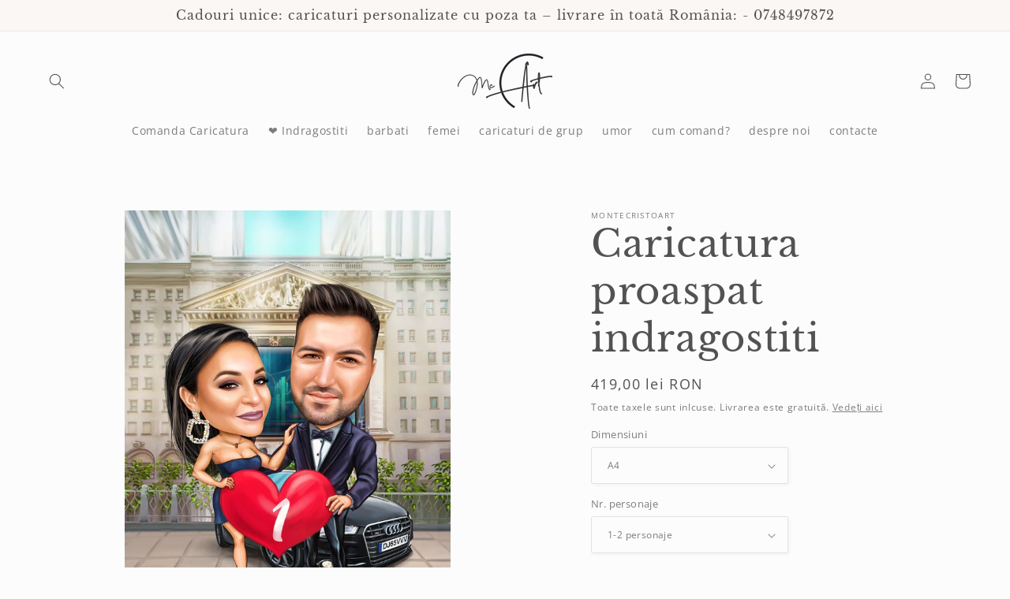

--- FILE ---
content_type: text/html; charset=utf-8
request_url: https://montecristoart.ro/products/caricatura-proaspat-indragostiti
body_size: 35436
content:
<!doctype html>
<html class="no-js" lang="ro-RO">
  <head>



    
<!-- Google Tag Manager -->
<script>(function(w,d,s,l,i){w[l]=w[l]||[];w[l].push({'gtm.start':
new Date().getTime(),event:'gtm.js'});var f=d.getElementsByTagName(s)[0],
j=d.createElement(s),dl=l!='dataLayer'?'&l='+l:'';j.async=true;j.src=
'https://www.googletagmanager.com/gtm.js?id='+i+dl;f.parentNode.insertBefore(j,f);
})(window,document,'script','dataLayer','GTM-TDKSPGL');</script>
<!-- End Google Tag Manager -->

<!-- Hotjar Tracking Code for https://montecristoart.ro/ -->
<script>
    (function(h,o,t,j,a,r){
        h.hj=h.hj||function(){(h.hj.q=h.hj.q||[]).push(arguments)};
        h._hjSettings={hjid:5031590,hjsv:6};
        a=o.getElementsByTagName('head')[0];
        r=o.createElement('script');r.async=1;
        r.src=t+h._hjSettings.hjid+j+h._hjSettings.hjsv;
        a.appendChild(r);
    })(window,document,'https://static.hotjar.com/c/hotjar-','.js?sv=');
</script>

    
    <meta charset="utf-8">
    <meta http-equiv="X-UA-Compatible" content="IE=edge">
    <meta name="viewport" content="width=device-width,initial-scale=1">
    <meta name="theme-color" content="">
    <link rel="canonical" href="https://montecristoart.ro/products/caricatura-proaspat-indragostiti"><link rel="icon" type="image/png" href="//montecristoart.ro/cdn/shop/files/Logo_mc_7aed918a-ed49-4665-9adc-e0790f4a91eb.png?crop=center&height=32&v=1683638073&width=32"><link rel="preconnect" href="https://fonts.shopifycdn.com" crossorigin><title>
      Caricatura proaspat indragostiti
 &ndash; montecristoart</title>

    
      <meta name="description" content="Sa ai chiar la tine acasa o caricatura cu tine sau cu cineva drag reprezinta un lucru unic. Comandă o caricatură lucrată manual pe tableta grafica cu efect de pastel. Cele mai avantajoase preturi. Dimensiuni de la A4 la 50x70 cu tipar pe pânză sau foaie.">
    

    

<meta property="og:site_name" content="montecristoart">
<meta property="og:url" content="https://montecristoart.ro/products/caricatura-proaspat-indragostiti">
<meta property="og:title" content="Caricatura proaspat indragostiti">
<meta property="og:type" content="product">
<meta property="og:description" content="Sa ai chiar la tine acasa o caricatura cu tine sau cu cineva drag reprezinta un lucru unic. Comandă o caricatură lucrată manual pe tableta grafica cu efect de pastel. Cele mai avantajoase preturi. Dimensiuni de la A4 la 50x70 cu tipar pe pânză sau foaie."><meta property="og:image" content="http://montecristoart.ro/cdn/shop/files/aniv13.webp?v=1686418399">
  <meta property="og:image:secure_url" content="https://montecristoart.ro/cdn/shop/files/aniv13.webp?v=1686418399">
  <meta property="og:image:width" content="850">
  <meta property="og:image:height" content="1134"><meta property="og:price:amount" content="419,00">
  <meta property="og:price:currency" content="RON"><meta name="twitter:card" content="summary_large_image">
<meta name="twitter:title" content="Caricatura proaspat indragostiti">
<meta name="twitter:description" content="Sa ai chiar la tine acasa o caricatura cu tine sau cu cineva drag reprezinta un lucru unic. Comandă o caricatură lucrată manual pe tableta grafica cu efect de pastel. Cele mai avantajoase preturi. Dimensiuni de la A4 la 50x70 cu tipar pe pânză sau foaie.">


    <script src="//montecristoart.ro/cdn/shop/t/18/assets/constants.js?v=58251544750838685771687203562" defer="defer"></script>
    <script src="//montecristoart.ro/cdn/shop/t/18/assets/pubsub.js?v=158357773527763999511687203564" defer="defer"></script>
    <script src="//montecristoart.ro/cdn/shop/t/18/assets/global.js?v=139248116715221171191687203563" defer="defer"></script><script src="//montecristoart.ro/cdn/shop/t/18/assets/animations.js?v=114255849464433187621687203563" defer="defer"></script><script>window.performance && window.performance.mark && window.performance.mark('shopify.content_for_header.start');</script><meta name="google-site-verification" content="-YvfwTFxVXA1LrQBN39fg6smErZnllw1IOggYJ3xzi0">
<meta id="shopify-digital-wallet" name="shopify-digital-wallet" content="/61437870265/digital_wallets/dialog">
<link rel="alternate" type="application/json+oembed" href="https://montecristoart.ro/products/caricatura-proaspat-indragostiti.oembed">
<script async="async" src="/checkouts/internal/preloads.js?locale=ro-RO"></script>
<script id="shopify-features" type="application/json">{"accessToken":"a96e046cf5988dc73d711325221d47fe","betas":["rich-media-storefront-analytics"],"domain":"montecristoart.ro","predictiveSearch":true,"shopId":61437870265,"locale":"ro"}</script>
<script>var Shopify = Shopify || {};
Shopify.shop = "montecristoart.myshopify.com";
Shopify.locale = "ro-RO";
Shopify.currency = {"active":"RON","rate":"1.0"};
Shopify.country = "RO";
Shopify.theme = {"name":"Studio 2023","id":150268805462,"schema_name":"Studio","schema_version":"10.0.0","theme_store_id":1431,"role":"main"};
Shopify.theme.handle = "null";
Shopify.theme.style = {"id":null,"handle":null};
Shopify.cdnHost = "montecristoart.ro/cdn";
Shopify.routes = Shopify.routes || {};
Shopify.routes.root = "/";</script>
<script type="module">!function(o){(o.Shopify=o.Shopify||{}).modules=!0}(window);</script>
<script>!function(o){function n(){var o=[];function n(){o.push(Array.prototype.slice.apply(arguments))}return n.q=o,n}var t=o.Shopify=o.Shopify||{};t.loadFeatures=n(),t.autoloadFeatures=n()}(window);</script>
<script id="shop-js-analytics" type="application/json">{"pageType":"product"}</script>
<script defer="defer" async type="module" src="//montecristoart.ro/cdn/shopifycloud/shop-js/modules/v2/client.init-shop-cart-sync_CmBwHOPP.ro-RO.esm.js"></script>
<script defer="defer" async type="module" src="//montecristoart.ro/cdn/shopifycloud/shop-js/modules/v2/chunk.common_Dklro_9k.esm.js"></script>
<script type="module">
  await import("//montecristoart.ro/cdn/shopifycloud/shop-js/modules/v2/client.init-shop-cart-sync_CmBwHOPP.ro-RO.esm.js");
await import("//montecristoart.ro/cdn/shopifycloud/shop-js/modules/v2/chunk.common_Dklro_9k.esm.js");

  window.Shopify.SignInWithShop?.initShopCartSync?.({"fedCMEnabled":true,"windoidEnabled":true});

</script>
<script>(function() {
  var isLoaded = false;
  function asyncLoad() {
    if (isLoaded) return;
    isLoaded = true;
    var urls = ["https:\/\/cdn.tmnls.reputon.com\/assets\/widget.js?shop=montecristoart.myshopify.com","https:\/\/whatschat.shopiapps.in\/script\/sp-whatsapp-app-tabs.js?version=1.0\u0026shop=montecristoart.myshopify.com","https:\/\/cdn.fera.ai\/js\/fera.placeholder.js?shop=montecristoart.myshopify.com"];
    for (var i = 0; i < urls.length; i++) {
      var s = document.createElement('script');
      s.type = 'text/javascript';
      s.async = true;
      s.src = urls[i];
      var x = document.getElementsByTagName('script')[0];
      x.parentNode.insertBefore(s, x);
    }
  };
  if(window.attachEvent) {
    window.attachEvent('onload', asyncLoad);
  } else {
    window.addEventListener('load', asyncLoad, false);
  }
})();</script>
<script id="__st">var __st={"a":61437870265,"offset":7200,"reqid":"3652e3ff-75d9-4b51-86ee-4e4e3ae1f15e-1768891766","pageurl":"montecristoart.ro\/products\/caricatura-proaspat-indragostiti","u":"afd96646c062","p":"product","rtyp":"product","rid":7251203588281};</script>
<script>window.ShopifyPaypalV4VisibilityTracking = true;</script>
<script id="captcha-bootstrap">!function(){'use strict';const t='contact',e='account',n='new_comment',o=[[t,t],['blogs',n],['comments',n],[t,'customer']],c=[[e,'customer_login'],[e,'guest_login'],[e,'recover_customer_password'],[e,'create_customer']],r=t=>t.map((([t,e])=>`form[action*='/${t}']:not([data-nocaptcha='true']) input[name='form_type'][value='${e}']`)).join(','),a=t=>()=>t?[...document.querySelectorAll(t)].map((t=>t.form)):[];function s(){const t=[...o],e=r(t);return a(e)}const i='password',u='form_key',d=['recaptcha-v3-token','g-recaptcha-response','h-captcha-response',i],f=()=>{try{return window.sessionStorage}catch{return}},m='__shopify_v',_=t=>t.elements[u];function p(t,e,n=!1){try{const o=window.sessionStorage,c=JSON.parse(o.getItem(e)),{data:r}=function(t){const{data:e,action:n}=t;return t[m]||n?{data:e,action:n}:{data:t,action:n}}(c);for(const[e,n]of Object.entries(r))t.elements[e]&&(t.elements[e].value=n);n&&o.removeItem(e)}catch(o){console.error('form repopulation failed',{error:o})}}const l='form_type',E='cptcha';function T(t){t.dataset[E]=!0}const w=window,h=w.document,L='Shopify',v='ce_forms',y='captcha';let A=!1;((t,e)=>{const n=(g='f06e6c50-85a8-45c8-87d0-21a2b65856fe',I='https://cdn.shopify.com/shopifycloud/storefront-forms-hcaptcha/ce_storefront_forms_captcha_hcaptcha.v1.5.2.iife.js',D={infoText:'Protejat prin hCaptcha',privacyText:'Confidențialitate',termsText:'Condiții'},(t,e,n)=>{const o=w[L][v],c=o.bindForm;if(c)return c(t,g,e,D).then(n);var r;o.q.push([[t,g,e,D],n]),r=I,A||(h.body.append(Object.assign(h.createElement('script'),{id:'captcha-provider',async:!0,src:r})),A=!0)});var g,I,D;w[L]=w[L]||{},w[L][v]=w[L][v]||{},w[L][v].q=[],w[L][y]=w[L][y]||{},w[L][y].protect=function(t,e){n(t,void 0,e),T(t)},Object.freeze(w[L][y]),function(t,e,n,w,h,L){const[v,y,A,g]=function(t,e,n){const i=e?o:[],u=t?c:[],d=[...i,...u],f=r(d),m=r(i),_=r(d.filter((([t,e])=>n.includes(e))));return[a(f),a(m),a(_),s()]}(w,h,L),I=t=>{const e=t.target;return e instanceof HTMLFormElement?e:e&&e.form},D=t=>v().includes(t);t.addEventListener('submit',(t=>{const e=I(t);if(!e)return;const n=D(e)&&!e.dataset.hcaptchaBound&&!e.dataset.recaptchaBound,o=_(e),c=g().includes(e)&&(!o||!o.value);(n||c)&&t.preventDefault(),c&&!n&&(function(t){try{if(!f())return;!function(t){const e=f();if(!e)return;const n=_(t);if(!n)return;const o=n.value;o&&e.removeItem(o)}(t);const e=Array.from(Array(32),(()=>Math.random().toString(36)[2])).join('');!function(t,e){_(t)||t.append(Object.assign(document.createElement('input'),{type:'hidden',name:u})),t.elements[u].value=e}(t,e),function(t,e){const n=f();if(!n)return;const o=[...t.querySelectorAll(`input[type='${i}']`)].map((({name:t})=>t)),c=[...d,...o],r={};for(const[a,s]of new FormData(t).entries())c.includes(a)||(r[a]=s);n.setItem(e,JSON.stringify({[m]:1,action:t.action,data:r}))}(t,e)}catch(e){console.error('failed to persist form',e)}}(e),e.submit())}));const S=(t,e)=>{t&&!t.dataset[E]&&(n(t,e.some((e=>e===t))),T(t))};for(const o of['focusin','change'])t.addEventListener(o,(t=>{const e=I(t);D(e)&&S(e,y())}));const B=e.get('form_key'),M=e.get(l),P=B&&M;t.addEventListener('DOMContentLoaded',(()=>{const t=y();if(P)for(const e of t)e.elements[l].value===M&&p(e,B);[...new Set([...A(),...v().filter((t=>'true'===t.dataset.shopifyCaptcha))])].forEach((e=>S(e,t)))}))}(h,new URLSearchParams(w.location.search),n,t,e,['guest_login'])})(!0,!0)}();</script>
<script integrity="sha256-4kQ18oKyAcykRKYeNunJcIwy7WH5gtpwJnB7kiuLZ1E=" data-source-attribution="shopify.loadfeatures" defer="defer" src="//montecristoart.ro/cdn/shopifycloud/storefront/assets/storefront/load_feature-a0a9edcb.js" crossorigin="anonymous"></script>
<script data-source-attribution="shopify.dynamic_checkout.dynamic.init">var Shopify=Shopify||{};Shopify.PaymentButton=Shopify.PaymentButton||{isStorefrontPortableWallets:!0,init:function(){window.Shopify.PaymentButton.init=function(){};var t=document.createElement("script");t.src="https://montecristoart.ro/cdn/shopifycloud/portable-wallets/latest/portable-wallets.ro.js",t.type="module",document.head.appendChild(t)}};
</script>
<script data-source-attribution="shopify.dynamic_checkout.buyer_consent">
  function portableWalletsHideBuyerConsent(e){var t=document.getElementById("shopify-buyer-consent"),n=document.getElementById("shopify-subscription-policy-button");t&&n&&(t.classList.add("hidden"),t.setAttribute("aria-hidden","true"),n.removeEventListener("click",e))}function portableWalletsShowBuyerConsent(e){var t=document.getElementById("shopify-buyer-consent"),n=document.getElementById("shopify-subscription-policy-button");t&&n&&(t.classList.remove("hidden"),t.removeAttribute("aria-hidden"),n.addEventListener("click",e))}window.Shopify?.PaymentButton&&(window.Shopify.PaymentButton.hideBuyerConsent=portableWalletsHideBuyerConsent,window.Shopify.PaymentButton.showBuyerConsent=portableWalletsShowBuyerConsent);
</script>
<script>
  function portableWalletsCleanup(e){e&&e.src&&console.error("Failed to load portable wallets script "+e.src);var t=document.querySelectorAll("shopify-accelerated-checkout .shopify-payment-button__skeleton, shopify-accelerated-checkout-cart .wallet-cart-button__skeleton"),e=document.getElementById("shopify-buyer-consent");for(let e=0;e<t.length;e++)t[e].remove();e&&e.remove()}function portableWalletsNotLoadedAsModule(e){e instanceof ErrorEvent&&"string"==typeof e.message&&e.message.includes("import.meta")&&"string"==typeof e.filename&&e.filename.includes("portable-wallets")&&(window.removeEventListener("error",portableWalletsNotLoadedAsModule),window.Shopify.PaymentButton.failedToLoad=e,"loading"===document.readyState?document.addEventListener("DOMContentLoaded",window.Shopify.PaymentButton.init):window.Shopify.PaymentButton.init())}window.addEventListener("error",portableWalletsNotLoadedAsModule);
</script>

<script type="module" src="https://montecristoart.ro/cdn/shopifycloud/portable-wallets/latest/portable-wallets.ro.js" onError="portableWalletsCleanup(this)" crossorigin="anonymous"></script>
<script nomodule>
  document.addEventListener("DOMContentLoaded", portableWalletsCleanup);
</script>

<link id="shopify-accelerated-checkout-styles" rel="stylesheet" media="screen" href="https://montecristoart.ro/cdn/shopifycloud/portable-wallets/latest/accelerated-checkout-backwards-compat.css" crossorigin="anonymous">
<style id="shopify-accelerated-checkout-cart">
        #shopify-buyer-consent {
  margin-top: 1em;
  display: inline-block;
  width: 100%;
}

#shopify-buyer-consent.hidden {
  display: none;
}

#shopify-subscription-policy-button {
  background: none;
  border: none;
  padding: 0;
  text-decoration: underline;
  font-size: inherit;
  cursor: pointer;
}

#shopify-subscription-policy-button::before {
  box-shadow: none;
}

      </style>
<script id="sections-script" data-sections="header" defer="defer" src="//montecristoart.ro/cdn/shop/t/18/compiled_assets/scripts.js?1794"></script>
<script>window.performance && window.performance.mark && window.performance.mark('shopify.content_for_header.end');</script>


    <style data-shopify>
      @font-face {
  font-family: "Open Sans";
  font-weight: 400;
  font-style: normal;
  font-display: swap;
  src: url("//montecristoart.ro/cdn/fonts/open_sans/opensans_n4.c32e4d4eca5273f6d4ee95ddf54b5bbb75fc9b61.woff2") format("woff2"),
       url("//montecristoart.ro/cdn/fonts/open_sans/opensans_n4.5f3406f8d94162b37bfa232b486ac93ee892406d.woff") format("woff");
}

      @font-face {
  font-family: "Open Sans";
  font-weight: 700;
  font-style: normal;
  font-display: swap;
  src: url("//montecristoart.ro/cdn/fonts/open_sans/opensans_n7.a9393be1574ea8606c68f4441806b2711d0d13e4.woff2") format("woff2"),
       url("//montecristoart.ro/cdn/fonts/open_sans/opensans_n7.7b8af34a6ebf52beb1a4c1d8c73ad6910ec2e553.woff") format("woff");
}

      @font-face {
  font-family: "Open Sans";
  font-weight: 400;
  font-style: italic;
  font-display: swap;
  src: url("//montecristoart.ro/cdn/fonts/open_sans/opensans_i4.6f1d45f7a46916cc95c694aab32ecbf7509cbf33.woff2") format("woff2"),
       url("//montecristoart.ro/cdn/fonts/open_sans/opensans_i4.4efaa52d5a57aa9a57c1556cc2b7465d18839daa.woff") format("woff");
}

      @font-face {
  font-family: "Open Sans";
  font-weight: 700;
  font-style: italic;
  font-display: swap;
  src: url("//montecristoart.ro/cdn/fonts/open_sans/opensans_i7.916ced2e2ce15f7fcd95d196601a15e7b89ee9a4.woff2") format("woff2"),
       url("//montecristoart.ro/cdn/fonts/open_sans/opensans_i7.99a9cff8c86ea65461de497ade3d515a98f8b32a.woff") format("woff");
}

      @font-face {
  font-family: "Libre Baskerville";
  font-weight: 400;
  font-style: normal;
  font-display: swap;
  src: url("//montecristoart.ro/cdn/fonts/libre_baskerville/librebaskerville_n4.2ec9ee517e3ce28d5f1e6c6e75efd8a97e59c189.woff2") format("woff2"),
       url("//montecristoart.ro/cdn/fonts/libre_baskerville/librebaskerville_n4.323789551b85098885c8eccedfb1bd8f25f56007.woff") format("woff");
}


      
        :root,
        .color-background-1 {
          --color-background: 252,252,252;
        
          --gradient-background: #fcfcfc;
        
        --color-foreground: 82,82,82;
        --color-shadow: 82,82,82;
        --color-button: 12,210,103;
        --color-button-text: 0,16,20;
        --color-secondary-button: 252,252,252;
        --color-secondary-button-text: 108,108,108;
        --color-link: 108,108,108;
        --color-badge-foreground: 82,82,82;
        --color-badge-background: 252,252,252;
        --color-badge-border: 82,82,82;
        --payment-terms-background-color: rgb(252 252 252);
      }
      
        
        .color-background-2 {
          --color-background: 251,247,244;
        
          --gradient-background: #fbf7f4;
        
        --color-foreground: 82,82,82;
        --color-shadow: 82,82,82;
        --color-button: 52,208,89;
        --color-button-text: 251,247,244;
        --color-secondary-button: 251,247,244;
        --color-secondary-button-text: 82,82,82;
        --color-link: 82,82,82;
        --color-badge-foreground: 82,82,82;
        --color-badge-background: 251,247,244;
        --color-badge-border: 82,82,82;
        --payment-terms-background-color: rgb(251 247 244);
      }
      
        
        .color-inverse {
          --color-background: 82,82,82;
        
          --gradient-background: #525252;
        
        --color-foreground: 252,252,252;
        --color-shadow: 82,82,82;
        --color-button: 252,252,252;
        --color-button-text: 82,82,82;
        --color-secondary-button: 82,82,82;
        --color-secondary-button-text: 252,252,252;
        --color-link: 252,252,252;
        --color-badge-foreground: 252,252,252;
        --color-badge-background: 82,82,82;
        --color-badge-border: 252,252,252;
        --payment-terms-background-color: rgb(82 82 82);
      }
      
        
        .color-accent-1 {
          --color-background: 253,241,241;
        
          --gradient-background: #fdf1f1;
        
        --color-foreground: 0,16,20;
        --color-shadow: 82,82,82;
        --color-button: 0,59,74;
        --color-button-text: 255,255,255;
        --color-secondary-button: 253,241,241;
        --color-secondary-button-text: 0,16,20;
        --color-link: 0,16,20;
        --color-badge-foreground: 0,16,20;
        --color-badge-background: 253,241,241;
        --color-badge-border: 0,16,20;
        --payment-terms-background-color: rgb(253 241 241);
      }
      
        
        .color-accent-2 {
          --color-background: 17,18,17;
        
          --gradient-background: #111211;
        
        --color-foreground: 0,16,20;
        --color-shadow: 82,82,82;
        --color-button: 0,16,20;
        --color-button-text: 17,18,17;
        --color-secondary-button: 17,18,17;
        --color-secondary-button-text: 0,16,20;
        --color-link: 0,16,20;
        --color-badge-foreground: 0,16,20;
        --color-badge-background: 17,18,17;
        --color-badge-border: 0,16,20;
        --payment-terms-background-color: rgb(17 18 17);
      }
      
        
        .color-scheme-50861e39-f92b-44af-83f7-c7eb6db3002e {
          --color-background: 242,241,241;
        
          --gradient-background: #f2f1f1;
        
        --color-foreground: 17,18,17;
        --color-shadow: 221,29,29;
        --color-button: 242,247,245;
        --color-button-text: 0,16,20;
        --color-secondary-button: 242,241,241;
        --color-secondary-button-text: 221,29,29;
        --color-link: 221,29,29;
        --color-badge-foreground: 17,18,17;
        --color-badge-background: 242,241,241;
        --color-badge-border: 17,18,17;
        --payment-terms-background-color: rgb(242 241 241);
      }
      

      body, .color-background-1, .color-background-2, .color-inverse, .color-accent-1, .color-accent-2, .color-scheme-50861e39-f92b-44af-83f7-c7eb6db3002e {
        color: rgba(var(--color-foreground), 0.75);
        background-color: rgb(var(--color-background));
      }

      :root {
        --font-body-family: "Open Sans", sans-serif;
        --font-body-style: normal;
        --font-body-weight: 400;
        --font-body-weight-bold: 700;

        --font-heading-family: "Libre Baskerville", serif;
        --font-heading-style: normal;
        --font-heading-weight: 400;

        --font-body-scale: 1.0;
        --font-heading-scale: 1.2;

        --media-padding: px;
        --media-border-opacity: 0.05;
        --media-border-width: 0px;
        --media-radius: 0px;
        --media-shadow-opacity: 0.0;
        --media-shadow-horizontal-offset: 0px;
        --media-shadow-vertical-offset: 0px;
        --media-shadow-blur-radius: 0px;
        --media-shadow-visible: 0;

        --page-width: 140rem;
        --page-width-margin: 0rem;

        --product-card-image-padding: 0.0rem;
        --product-card-corner-radius: 0.0rem;
        --product-card-text-alignment: center;
        --product-card-border-width: 0.0rem;
        --product-card-border-opacity: 0.1;
        --product-card-shadow-opacity: 0.1;
        --product-card-shadow-visible: 1;
        --product-card-shadow-horizontal-offset: 0.0rem;
        --product-card-shadow-vertical-offset: 0.0rem;
        --product-card-shadow-blur-radius: 0.0rem;

        --collection-card-image-padding: 0.8rem;
        --collection-card-corner-radius: 0.0rem;
        --collection-card-text-alignment: center;
        --collection-card-border-width: 0.0rem;
        --collection-card-border-opacity: 0.1;
        --collection-card-shadow-opacity: 0.1;
        --collection-card-shadow-visible: 1;
        --collection-card-shadow-horizontal-offset: 0.0rem;
        --collection-card-shadow-vertical-offset: 0.0rem;
        --collection-card-shadow-blur-radius: 0.0rem;

        --blog-card-image-padding: 0.0rem;
        --blog-card-corner-radius: 0.0rem;
        --blog-card-text-alignment: center;
        --blog-card-border-width: 0.0rem;
        --blog-card-border-opacity: 0.1;
        --blog-card-shadow-opacity: 0.1;
        --blog-card-shadow-visible: 1;
        --blog-card-shadow-horizontal-offset: 0.0rem;
        --blog-card-shadow-vertical-offset: 0.0rem;
        --blog-card-shadow-blur-radius: 0.0rem;

        --badge-corner-radius: 4.0rem;

        --popup-border-width: 0px;
        --popup-border-opacity: 0.1;
        --popup-corner-radius: 0px;
        --popup-shadow-opacity: 0.1;
        --popup-shadow-horizontal-offset: 6px;
        --popup-shadow-vertical-offset: 6px;
        --popup-shadow-blur-radius: 25px;

        --drawer-border-width: 1px;
        --drawer-border-opacity: 0.1;
        --drawer-shadow-opacity: 0.0;
        --drawer-shadow-horizontal-offset: 0px;
        --drawer-shadow-vertical-offset: 0px;
        --drawer-shadow-blur-radius: 0px;

        --spacing-sections-desktop: 0px;
        --spacing-sections-mobile: 0px;

        --grid-desktop-vertical-spacing: 40px;
        --grid-desktop-horizontal-spacing: 40px;
        --grid-mobile-vertical-spacing: 20px;
        --grid-mobile-horizontal-spacing: 20px;

        --text-boxes-border-opacity: 0.0;
        --text-boxes-border-width: 0px;
        --text-boxes-radius: 0px;
        --text-boxes-shadow-opacity: 0.0;
        --text-boxes-shadow-visible: 0;
        --text-boxes-shadow-horizontal-offset: 0px;
        --text-boxes-shadow-vertical-offset: 0px;
        --text-boxes-shadow-blur-radius: 0px;

        --buttons-radius: 40px;
        --buttons-radius-outset: 40px;
        --buttons-border-width: 0px;
        --buttons-border-opacity: 1.0;
        --buttons-shadow-opacity: 1.0;
        --buttons-shadow-visible: 1;
        --buttons-shadow-horizontal-offset: 0px;
        --buttons-shadow-vertical-offset: 0px;
        --buttons-shadow-blur-radius: 0px;
        --buttons-border-offset: 0.3px;

        --inputs-radius: 2px;
        --inputs-border-width: 1px;
        --inputs-border-opacity: 0.15;
        --inputs-shadow-opacity: 0.05;
        --inputs-shadow-horizontal-offset: 2px;
        --inputs-margin-offset: 2px;
        --inputs-shadow-vertical-offset: 2px;
        --inputs-shadow-blur-radius: 5px;
        --inputs-radius-outset: 3px;

        --variant-pills-radius: 40px;
        --variant-pills-border-width: 1px;
        --variant-pills-border-opacity: 0.55;
        --variant-pills-shadow-opacity: 0.0;
        --variant-pills-shadow-horizontal-offset: 0px;
        --variant-pills-shadow-vertical-offset: 0px;
        --variant-pills-shadow-blur-radius: 0px;
      }

      *,
      *::before,
      *::after {
        box-sizing: inherit;
      }

      html {
        box-sizing: border-box;
        font-size: calc(var(--font-body-scale) * 62.5%);
        height: 100%;
      }

      body {
        display: grid;
        grid-template-rows: auto auto 1fr auto;
        grid-template-columns: 100%;
        min-height: 100%;
        margin: 0;
        font-size: 1.5rem;
        letter-spacing: 0.06rem;
        line-height: calc(1 + 0.8 / var(--font-body-scale));
        font-family: var(--font-body-family);
        font-style: var(--font-body-style);
        font-weight: var(--font-body-weight);
      }

      @media screen and (min-width: 750px) {
        body {
          font-size: 1.6rem;
        }
      }
    </style>

    <link href="//montecristoart.ro/cdn/shop/t/18/assets/base.css?v=117828829876360325261687208360" rel="stylesheet" type="text/css" media="all" />
<link rel="preload" as="font" href="//montecristoart.ro/cdn/fonts/open_sans/opensans_n4.c32e4d4eca5273f6d4ee95ddf54b5bbb75fc9b61.woff2" type="font/woff2" crossorigin><link rel="preload" as="font" href="//montecristoart.ro/cdn/fonts/libre_baskerville/librebaskerville_n4.2ec9ee517e3ce28d5f1e6c6e75efd8a97e59c189.woff2" type="font/woff2" crossorigin><link
        rel="stylesheet"
        href="//montecristoart.ro/cdn/shop/t/18/assets/component-predictive-search.css?v=118923337488134913561687203563"
        media="print"
        onload="this.media='all'"
      ><script>
      document.documentElement.className = document.documentElement.className.replace('no-js', 'js');
      if (Shopify.designMode) {
        document.documentElement.classList.add('shopify-design-mode');
      }
    </script>
  <!-- BEGIN app block: shopify://apps/upload-lift/blocks/app-embed/3c98bdcb-7587-4ade-bfe4-7d8af00d05ca -->
<script src="https://assets.cloudlift.app/api/assets/upload.js?shop=montecristoart.myshopify.com" defer="defer"></script>

<!-- END app block --><script src="https://cdn.shopify.com/extensions/019bb13b-e701-7f34-b935-c9e8620fd922/tms-prod-148/assets/tms-translator.min.js" type="text/javascript" defer="defer"></script>
<link href="https://monorail-edge.shopifysvc.com" rel="dns-prefetch">
<script>(function(){if ("sendBeacon" in navigator && "performance" in window) {try {var session_token_from_headers = performance.getEntriesByType('navigation')[0].serverTiming.find(x => x.name == '_s').description;} catch {var session_token_from_headers = undefined;}var session_cookie_matches = document.cookie.match(/_shopify_s=([^;]*)/);var session_token_from_cookie = session_cookie_matches && session_cookie_matches.length === 2 ? session_cookie_matches[1] : "";var session_token = session_token_from_headers || session_token_from_cookie || "";function handle_abandonment_event(e) {var entries = performance.getEntries().filter(function(entry) {return /monorail-edge.shopifysvc.com/.test(entry.name);});if (!window.abandonment_tracked && entries.length === 0) {window.abandonment_tracked = true;var currentMs = Date.now();var navigation_start = performance.timing.navigationStart;var payload = {shop_id: 61437870265,url: window.location.href,navigation_start,duration: currentMs - navigation_start,session_token,page_type: "product"};window.navigator.sendBeacon("https://monorail-edge.shopifysvc.com/v1/produce", JSON.stringify({schema_id: "online_store_buyer_site_abandonment/1.1",payload: payload,metadata: {event_created_at_ms: currentMs,event_sent_at_ms: currentMs}}));}}window.addEventListener('pagehide', handle_abandonment_event);}}());</script>
<script id="web-pixels-manager-setup">(function e(e,d,r,n,o){if(void 0===o&&(o={}),!Boolean(null===(a=null===(i=window.Shopify)||void 0===i?void 0:i.analytics)||void 0===a?void 0:a.replayQueue)){var i,a;window.Shopify=window.Shopify||{};var t=window.Shopify;t.analytics=t.analytics||{};var s=t.analytics;s.replayQueue=[],s.publish=function(e,d,r){return s.replayQueue.push([e,d,r]),!0};try{self.performance.mark("wpm:start")}catch(e){}var l=function(){var e={modern:/Edge?\/(1{2}[4-9]|1[2-9]\d|[2-9]\d{2}|\d{4,})\.\d+(\.\d+|)|Firefox\/(1{2}[4-9]|1[2-9]\d|[2-9]\d{2}|\d{4,})\.\d+(\.\d+|)|Chrom(ium|e)\/(9{2}|\d{3,})\.\d+(\.\d+|)|(Maci|X1{2}).+ Version\/(15\.\d+|(1[6-9]|[2-9]\d|\d{3,})\.\d+)([,.]\d+|)( \(\w+\)|)( Mobile\/\w+|) Safari\/|Chrome.+OPR\/(9{2}|\d{3,})\.\d+\.\d+|(CPU[ +]OS|iPhone[ +]OS|CPU[ +]iPhone|CPU IPhone OS|CPU iPad OS)[ +]+(15[._]\d+|(1[6-9]|[2-9]\d|\d{3,})[._]\d+)([._]\d+|)|Android:?[ /-](13[3-9]|1[4-9]\d|[2-9]\d{2}|\d{4,})(\.\d+|)(\.\d+|)|Android.+Firefox\/(13[5-9]|1[4-9]\d|[2-9]\d{2}|\d{4,})\.\d+(\.\d+|)|Android.+Chrom(ium|e)\/(13[3-9]|1[4-9]\d|[2-9]\d{2}|\d{4,})\.\d+(\.\d+|)|SamsungBrowser\/([2-9]\d|\d{3,})\.\d+/,legacy:/Edge?\/(1[6-9]|[2-9]\d|\d{3,})\.\d+(\.\d+|)|Firefox\/(5[4-9]|[6-9]\d|\d{3,})\.\d+(\.\d+|)|Chrom(ium|e)\/(5[1-9]|[6-9]\d|\d{3,})\.\d+(\.\d+|)([\d.]+$|.*Safari\/(?![\d.]+ Edge\/[\d.]+$))|(Maci|X1{2}).+ Version\/(10\.\d+|(1[1-9]|[2-9]\d|\d{3,})\.\d+)([,.]\d+|)( \(\w+\)|)( Mobile\/\w+|) Safari\/|Chrome.+OPR\/(3[89]|[4-9]\d|\d{3,})\.\d+\.\d+|(CPU[ +]OS|iPhone[ +]OS|CPU[ +]iPhone|CPU IPhone OS|CPU iPad OS)[ +]+(10[._]\d+|(1[1-9]|[2-9]\d|\d{3,})[._]\d+)([._]\d+|)|Android:?[ /-](13[3-9]|1[4-9]\d|[2-9]\d{2}|\d{4,})(\.\d+|)(\.\d+|)|Mobile Safari.+OPR\/([89]\d|\d{3,})\.\d+\.\d+|Android.+Firefox\/(13[5-9]|1[4-9]\d|[2-9]\d{2}|\d{4,})\.\d+(\.\d+|)|Android.+Chrom(ium|e)\/(13[3-9]|1[4-9]\d|[2-9]\d{2}|\d{4,})\.\d+(\.\d+|)|Android.+(UC? ?Browser|UCWEB|U3)[ /]?(15\.([5-9]|\d{2,})|(1[6-9]|[2-9]\d|\d{3,})\.\d+)\.\d+|SamsungBrowser\/(5\.\d+|([6-9]|\d{2,})\.\d+)|Android.+MQ{2}Browser\/(14(\.(9|\d{2,})|)|(1[5-9]|[2-9]\d|\d{3,})(\.\d+|))(\.\d+|)|K[Aa][Ii]OS\/(3\.\d+|([4-9]|\d{2,})\.\d+)(\.\d+|)/},d=e.modern,r=e.legacy,n=navigator.userAgent;return n.match(d)?"modern":n.match(r)?"legacy":"unknown"}(),u="modern"===l?"modern":"legacy",c=(null!=n?n:{modern:"",legacy:""})[u],f=function(e){return[e.baseUrl,"/wpm","/b",e.hashVersion,"modern"===e.buildTarget?"m":"l",".js"].join("")}({baseUrl:d,hashVersion:r,buildTarget:u}),m=function(e){var d=e.version,r=e.bundleTarget,n=e.surface,o=e.pageUrl,i=e.monorailEndpoint;return{emit:function(e){var a=e.status,t=e.errorMsg,s=(new Date).getTime(),l=JSON.stringify({metadata:{event_sent_at_ms:s},events:[{schema_id:"web_pixels_manager_load/3.1",payload:{version:d,bundle_target:r,page_url:o,status:a,surface:n,error_msg:t},metadata:{event_created_at_ms:s}}]});if(!i)return console&&console.warn&&console.warn("[Web Pixels Manager] No Monorail endpoint provided, skipping logging."),!1;try{return self.navigator.sendBeacon.bind(self.navigator)(i,l)}catch(e){}var u=new XMLHttpRequest;try{return u.open("POST",i,!0),u.setRequestHeader("Content-Type","text/plain"),u.send(l),!0}catch(e){return console&&console.warn&&console.warn("[Web Pixels Manager] Got an unhandled error while logging to Monorail."),!1}}}}({version:r,bundleTarget:l,surface:e.surface,pageUrl:self.location.href,monorailEndpoint:e.monorailEndpoint});try{o.browserTarget=l,function(e){var d=e.src,r=e.async,n=void 0===r||r,o=e.onload,i=e.onerror,a=e.sri,t=e.scriptDataAttributes,s=void 0===t?{}:t,l=document.createElement("script"),u=document.querySelector("head"),c=document.querySelector("body");if(l.async=n,l.src=d,a&&(l.integrity=a,l.crossOrigin="anonymous"),s)for(var f in s)if(Object.prototype.hasOwnProperty.call(s,f))try{l.dataset[f]=s[f]}catch(e){}if(o&&l.addEventListener("load",o),i&&l.addEventListener("error",i),u)u.appendChild(l);else{if(!c)throw new Error("Did not find a head or body element to append the script");c.appendChild(l)}}({src:f,async:!0,onload:function(){if(!function(){var e,d;return Boolean(null===(d=null===(e=window.Shopify)||void 0===e?void 0:e.analytics)||void 0===d?void 0:d.initialized)}()){var d=window.webPixelsManager.init(e)||void 0;if(d){var r=window.Shopify.analytics;r.replayQueue.forEach((function(e){var r=e[0],n=e[1],o=e[2];d.publishCustomEvent(r,n,o)})),r.replayQueue=[],r.publish=d.publishCustomEvent,r.visitor=d.visitor,r.initialized=!0}}},onerror:function(){return m.emit({status:"failed",errorMsg:"".concat(f," has failed to load")})},sri:function(e){var d=/^sha384-[A-Za-z0-9+/=]+$/;return"string"==typeof e&&d.test(e)}(c)?c:"",scriptDataAttributes:o}),m.emit({status:"loading"})}catch(e){m.emit({status:"failed",errorMsg:(null==e?void 0:e.message)||"Unknown error"})}}})({shopId: 61437870265,storefrontBaseUrl: "https://montecristoart.ro",extensionsBaseUrl: "https://extensions.shopifycdn.com/cdn/shopifycloud/web-pixels-manager",monorailEndpoint: "https://monorail-edge.shopifysvc.com/unstable/produce_batch",surface: "storefront-renderer",enabledBetaFlags: ["2dca8a86"],webPixelsConfigList: [{"id":"1200750934","configuration":"{\"config\":\"{\\\"pixel_id\\\":\\\"G-1CR531N283\\\",\\\"target_country\\\":\\\"RO\\\",\\\"gtag_events\\\":[{\\\"type\\\":\\\"purchase\\\",\\\"action_label\\\":\\\"G-1CR531N283\\\"},{\\\"type\\\":\\\"page_view\\\",\\\"action_label\\\":\\\"G-1CR531N283\\\"},{\\\"type\\\":\\\"view_item\\\",\\\"action_label\\\":\\\"G-1CR531N283\\\"},{\\\"type\\\":\\\"search\\\",\\\"action_label\\\":\\\"G-1CR531N283\\\"},{\\\"type\\\":\\\"add_to_cart\\\",\\\"action_label\\\":\\\"G-1CR531N283\\\"},{\\\"type\\\":\\\"begin_checkout\\\",\\\"action_label\\\":\\\"G-1CR531N283\\\"},{\\\"type\\\":\\\"add_payment_info\\\",\\\"action_label\\\":\\\"G-1CR531N283\\\"}],\\\"enable_monitoring_mode\\\":false}\"}","eventPayloadVersion":"v1","runtimeContext":"OPEN","scriptVersion":"b2a88bafab3e21179ed38636efcd8a93","type":"APP","apiClientId":1780363,"privacyPurposes":[],"dataSharingAdjustments":{"protectedCustomerApprovalScopes":["read_customer_address","read_customer_email","read_customer_name","read_customer_personal_data","read_customer_phone"]}},{"id":"459538774","configuration":"{\"pixel_id\":\"401102598209577\",\"pixel_type\":\"facebook_pixel\",\"metaapp_system_user_token\":\"-\"}","eventPayloadVersion":"v1","runtimeContext":"OPEN","scriptVersion":"ca16bc87fe92b6042fbaa3acc2fbdaa6","type":"APP","apiClientId":2329312,"privacyPurposes":["ANALYTICS","MARKETING","SALE_OF_DATA"],"dataSharingAdjustments":{"protectedCustomerApprovalScopes":["read_customer_address","read_customer_email","read_customer_name","read_customer_personal_data","read_customer_phone"]}},{"id":"shopify-app-pixel","configuration":"{}","eventPayloadVersion":"v1","runtimeContext":"STRICT","scriptVersion":"0450","apiClientId":"shopify-pixel","type":"APP","privacyPurposes":["ANALYTICS","MARKETING"]},{"id":"shopify-custom-pixel","eventPayloadVersion":"v1","runtimeContext":"LAX","scriptVersion":"0450","apiClientId":"shopify-pixel","type":"CUSTOM","privacyPurposes":["ANALYTICS","MARKETING"]}],isMerchantRequest: false,initData: {"shop":{"name":"montecristoart","paymentSettings":{"currencyCode":"RON"},"myshopifyDomain":"montecristoart.myshopify.com","countryCode":"RO","storefrontUrl":"https:\/\/montecristoart.ro"},"customer":null,"cart":null,"checkout":null,"productVariants":[{"price":{"amount":419.0,"currencyCode":"RON"},"product":{"title":"Caricatura proaspat indragostiti","vendor":"montecristoart","id":"7251203588281","untranslatedTitle":"Caricatura proaspat indragostiti","url":"\/products\/caricatura-proaspat-indragostiti","type":"caricaturi aniversare"},"id":"42038870737081","image":{"src":"\/\/montecristoart.ro\/cdn\/shop\/files\/aniv13.webp?v=1686418399"},"sku":null,"title":"A4 \/ 1-2 personaje","untranslatedTitle":"A4 \/ 1-2 personaje"},{"price":{"amount":519.0,"currencyCode":"RON"},"product":{"title":"Caricatura proaspat indragostiti","vendor":"montecristoart","id":"7251203588281","untranslatedTitle":"Caricatura proaspat indragostiti","url":"\/products\/caricatura-proaspat-indragostiti","type":"caricaturi aniversare"},"id":"42043339440313","image":{"src":"\/\/montecristoart.ro\/cdn\/shop\/files\/aniv13.webp?v=1686418399"},"sku":null,"title":"A4 \/ 3 personaje","untranslatedTitle":"A4 \/ 3 personaje"},{"price":{"amount":559.0,"currencyCode":"RON"},"product":{"title":"Caricatura proaspat indragostiti","vendor":"montecristoart","id":"7251203588281","untranslatedTitle":"Caricatura proaspat indragostiti","url":"\/products\/caricatura-proaspat-indragostiti","type":"caricaturi aniversare"},"id":"42043339473081","image":{"src":"\/\/montecristoart.ro\/cdn\/shop\/files\/aniv13.webp?v=1686418399"},"sku":null,"title":"A4 \/ 4 personaje","untranslatedTitle":"A4 \/ 4 personaje"},{"price":{"amount":619.0,"currencyCode":"RON"},"product":{"title":"Caricatura proaspat indragostiti","vendor":"montecristoart","id":"7251203588281","untranslatedTitle":"Caricatura proaspat indragostiti","url":"\/products\/caricatura-proaspat-indragostiti","type":"caricaturi aniversare"},"id":"42043339505849","image":{"src":"\/\/montecristoart.ro\/cdn\/shop\/files\/aniv13.webp?v=1686418399"},"sku":null,"title":"A4 \/ 5 personaje","untranslatedTitle":"A4 \/ 5 personaje"},{"price":{"amount":419.0,"currencyCode":"RON"},"product":{"title":"Caricatura proaspat indragostiti","vendor":"montecristoart","id":"7251203588281","untranslatedTitle":"Caricatura proaspat indragostiti","url":"\/products\/caricatura-proaspat-indragostiti","type":"caricaturi aniversare"},"id":"42038870868153","image":{"src":"\/\/montecristoart.ro\/cdn\/shop\/files\/aniv13.webp?v=1686418399"},"sku":null,"title":"A3 \/ 1-2 personaje","untranslatedTitle":"A3 \/ 1-2 personaje"},{"price":{"amount":519.0,"currencyCode":"RON"},"product":{"title":"Caricatura proaspat indragostiti","vendor":"montecristoart","id":"7251203588281","untranslatedTitle":"Caricatura proaspat indragostiti","url":"\/products\/caricatura-proaspat-indragostiti","type":"caricaturi aniversare"},"id":"42043339538617","image":{"src":"\/\/montecristoart.ro\/cdn\/shop\/files\/aniv13.webp?v=1686418399"},"sku":null,"title":"A3 \/ 3 personaje","untranslatedTitle":"A3 \/ 3 personaje"},{"price":{"amount":559.0,"currencyCode":"RON"},"product":{"title":"Caricatura proaspat indragostiti","vendor":"montecristoart","id":"7251203588281","untranslatedTitle":"Caricatura proaspat indragostiti","url":"\/products\/caricatura-proaspat-indragostiti","type":"caricaturi aniversare"},"id":"42043339571385","image":{"src":"\/\/montecristoart.ro\/cdn\/shop\/files\/aniv13.webp?v=1686418399"},"sku":null,"title":"A3 \/ 4 personaje","untranslatedTitle":"A3 \/ 4 personaje"},{"price":{"amount":619.0,"currencyCode":"RON"},"product":{"title":"Caricatura proaspat indragostiti","vendor":"montecristoart","id":"7251203588281","untranslatedTitle":"Caricatura proaspat indragostiti","url":"\/products\/caricatura-proaspat-indragostiti","type":"caricaturi aniversare"},"id":"42043339604153","image":{"src":"\/\/montecristoart.ro\/cdn\/shop\/files\/aniv13.webp?v=1686418399"},"sku":null,"title":"A3 \/ 5 personaje","untranslatedTitle":"A3 \/ 5 personaje"},{"price":{"amount":519.0,"currencyCode":"RON"},"product":{"title":"Caricatura proaspat indragostiti","vendor":"montecristoart","id":"7251203588281","untranslatedTitle":"Caricatura proaspat indragostiti","url":"\/products\/caricatura-proaspat-indragostiti","type":"caricaturi aniversare"},"id":"42038870999225","image":{"src":"\/\/montecristoart.ro\/cdn\/shop\/files\/aniv13.webp?v=1686418399"},"sku":null,"title":"40x60 \/ 1-2 personaje","untranslatedTitle":"40x60 \/ 1-2 personaje"},{"price":{"amount":649.0,"currencyCode":"RON"},"product":{"title":"Caricatura proaspat indragostiti","vendor":"montecristoart","id":"7251203588281","untranslatedTitle":"Caricatura proaspat indragostiti","url":"\/products\/caricatura-proaspat-indragostiti","type":"caricaturi aniversare"},"id":"42043339636921","image":{"src":"\/\/montecristoart.ro\/cdn\/shop\/files\/aniv13.webp?v=1686418399"},"sku":null,"title":"40x60 \/ 3 personaje","untranslatedTitle":"40x60 \/ 3 personaje"},{"price":{"amount":759.0,"currencyCode":"RON"},"product":{"title":"Caricatura proaspat indragostiti","vendor":"montecristoart","id":"7251203588281","untranslatedTitle":"Caricatura proaspat indragostiti","url":"\/products\/caricatura-proaspat-indragostiti","type":"caricaturi aniversare"},"id":"42043339669689","image":{"src":"\/\/montecristoart.ro\/cdn\/shop\/files\/aniv13.webp?v=1686418399"},"sku":null,"title":"40x60 \/ 4 personaje","untranslatedTitle":"40x60 \/ 4 personaje"},{"price":{"amount":819.0,"currencyCode":"RON"},"product":{"title":"Caricatura proaspat indragostiti","vendor":"montecristoart","id":"7251203588281","untranslatedTitle":"Caricatura proaspat indragostiti","url":"\/products\/caricatura-proaspat-indragostiti","type":"caricaturi aniversare"},"id":"42043339702457","image":{"src":"\/\/montecristoart.ro\/cdn\/shop\/files\/aniv13.webp?v=1686418399"},"sku":null,"title":"40x60 \/ 5 personaje","untranslatedTitle":"40x60 \/ 5 personaje"},{"price":{"amount":549.0,"currencyCode":"RON"},"product":{"title":"Caricatura proaspat indragostiti","vendor":"montecristoart","id":"7251203588281","untranslatedTitle":"Caricatura proaspat indragostiti","url":"\/products\/caricatura-proaspat-indragostiti","type":"caricaturi aniversare"},"id":"42038871130297","image":{"src":"\/\/montecristoart.ro\/cdn\/shop\/files\/aniv13.webp?v=1686418399"},"sku":null,"title":"50x70 \/ 1-2 personaje","untranslatedTitle":"50x70 \/ 1-2 personaje"},{"price":{"amount":689.0,"currencyCode":"RON"},"product":{"title":"Caricatura proaspat indragostiti","vendor":"montecristoart","id":"7251203588281","untranslatedTitle":"Caricatura proaspat indragostiti","url":"\/products\/caricatura-proaspat-indragostiti","type":"caricaturi aniversare"},"id":"42043339735225","image":{"src":"\/\/montecristoart.ro\/cdn\/shop\/files\/aniv13.webp?v=1686418399"},"sku":null,"title":"50x70 \/ 3 personaje","untranslatedTitle":"50x70 \/ 3 personaje"},{"price":{"amount":799.0,"currencyCode":"RON"},"product":{"title":"Caricatura proaspat indragostiti","vendor":"montecristoart","id":"7251203588281","untranslatedTitle":"Caricatura proaspat indragostiti","url":"\/products\/caricatura-proaspat-indragostiti","type":"caricaturi aniversare"},"id":"42043339767993","image":{"src":"\/\/montecristoart.ro\/cdn\/shop\/files\/aniv13.webp?v=1686418399"},"sku":null,"title":"50x70 \/ 4 personaje","untranslatedTitle":"50x70 \/ 4 personaje"},{"price":{"amount":859.0,"currencyCode":"RON"},"product":{"title":"Caricatura proaspat indragostiti","vendor":"montecristoart","id":"7251203588281","untranslatedTitle":"Caricatura proaspat indragostiti","url":"\/products\/caricatura-proaspat-indragostiti","type":"caricaturi aniversare"},"id":"42043339800761","image":{"src":"\/\/montecristoart.ro\/cdn\/shop\/files\/aniv13.webp?v=1686418399"},"sku":null,"title":"50x70 \/ 5 personaje","untranslatedTitle":"50x70 \/ 5 personaje"},{"price":{"amount":499.0,"currencyCode":"RON"},"product":{"title":"Caricatura proaspat indragostiti","vendor":"montecristoart","id":"7251203588281","untranslatedTitle":"Caricatura proaspat indragostiti","url":"\/products\/caricatura-proaspat-indragostiti","type":"caricaturi aniversare"},"id":"42958812971193","image":{"src":"\/\/montecristoart.ro\/cdn\/shop\/files\/aniv13.webp?v=1686418399"},"sku":null,"title":"35x50 \/ 1-2 personaje","untranslatedTitle":"35x50 \/ 1-2 personaje"},{"price":{"amount":629.0,"currencyCode":"RON"},"product":{"title":"Caricatura proaspat indragostiti","vendor":"montecristoart","id":"7251203588281","untranslatedTitle":"Caricatura proaspat indragostiti","url":"\/products\/caricatura-proaspat-indragostiti","type":"caricaturi aniversare"},"id":"42958813003961","image":{"src":"\/\/montecristoart.ro\/cdn\/shop\/files\/aniv13.webp?v=1686418399"},"sku":null,"title":"35x50 \/ 3 personaje","untranslatedTitle":"35x50 \/ 3 personaje"},{"price":{"amount":749.0,"currencyCode":"RON"},"product":{"title":"Caricatura proaspat indragostiti","vendor":"montecristoart","id":"7251203588281","untranslatedTitle":"Caricatura proaspat indragostiti","url":"\/products\/caricatura-proaspat-indragostiti","type":"caricaturi aniversare"},"id":"42958813036729","image":{"src":"\/\/montecristoart.ro\/cdn\/shop\/files\/aniv13.webp?v=1686418399"},"sku":null,"title":"35x50 \/ 4 personaje","untranslatedTitle":"35x50 \/ 4 personaje"},{"price":{"amount":799.0,"currencyCode":"RON"},"product":{"title":"Caricatura proaspat indragostiti","vendor":"montecristoart","id":"7251203588281","untranslatedTitle":"Caricatura proaspat indragostiti","url":"\/products\/caricatura-proaspat-indragostiti","type":"caricaturi aniversare"},"id":"42958813069497","image":{"src":"\/\/montecristoart.ro\/cdn\/shop\/files\/aniv13.webp?v=1686418399"},"sku":null,"title":"35x50 \/ 5 personaje","untranslatedTitle":"35x50 \/ 5 personaje"}],"purchasingCompany":null},},"https://montecristoart.ro/cdn","fcfee988w5aeb613cpc8e4bc33m6693e112",{"modern":"","legacy":""},{"shopId":"61437870265","storefrontBaseUrl":"https:\/\/montecristoart.ro","extensionBaseUrl":"https:\/\/extensions.shopifycdn.com\/cdn\/shopifycloud\/web-pixels-manager","surface":"storefront-renderer","enabledBetaFlags":"[\"2dca8a86\"]","isMerchantRequest":"false","hashVersion":"fcfee988w5aeb613cpc8e4bc33m6693e112","publish":"custom","events":"[[\"page_viewed\",{}],[\"product_viewed\",{\"productVariant\":{\"price\":{\"amount\":419.0,\"currencyCode\":\"RON\"},\"product\":{\"title\":\"Caricatura proaspat indragostiti\",\"vendor\":\"montecristoart\",\"id\":\"7251203588281\",\"untranslatedTitle\":\"Caricatura proaspat indragostiti\",\"url\":\"\/products\/caricatura-proaspat-indragostiti\",\"type\":\"caricaturi aniversare\"},\"id\":\"42038870737081\",\"image\":{\"src\":\"\/\/montecristoart.ro\/cdn\/shop\/files\/aniv13.webp?v=1686418399\"},\"sku\":null,\"title\":\"A4 \/ 1-2 personaje\",\"untranslatedTitle\":\"A4 \/ 1-2 personaje\"}}]]"});</script><script>
  window.ShopifyAnalytics = window.ShopifyAnalytics || {};
  window.ShopifyAnalytics.meta = window.ShopifyAnalytics.meta || {};
  window.ShopifyAnalytics.meta.currency = 'RON';
  var meta = {"product":{"id":7251203588281,"gid":"gid:\/\/shopify\/Product\/7251203588281","vendor":"montecristoart","type":"caricaturi aniversare","handle":"caricatura-proaspat-indragostiti","variants":[{"id":42038870737081,"price":41900,"name":"Caricatura proaspat indragostiti - A4 \/ 1-2 personaje","public_title":"A4 \/ 1-2 personaje","sku":null},{"id":42043339440313,"price":51900,"name":"Caricatura proaspat indragostiti - A4 \/ 3 personaje","public_title":"A4 \/ 3 personaje","sku":null},{"id":42043339473081,"price":55900,"name":"Caricatura proaspat indragostiti - A4 \/ 4 personaje","public_title":"A4 \/ 4 personaje","sku":null},{"id":42043339505849,"price":61900,"name":"Caricatura proaspat indragostiti - A4 \/ 5 personaje","public_title":"A4 \/ 5 personaje","sku":null},{"id":42038870868153,"price":41900,"name":"Caricatura proaspat indragostiti - A3 \/ 1-2 personaje","public_title":"A3 \/ 1-2 personaje","sku":null},{"id":42043339538617,"price":51900,"name":"Caricatura proaspat indragostiti - A3 \/ 3 personaje","public_title":"A3 \/ 3 personaje","sku":null},{"id":42043339571385,"price":55900,"name":"Caricatura proaspat indragostiti - A3 \/ 4 personaje","public_title":"A3 \/ 4 personaje","sku":null},{"id":42043339604153,"price":61900,"name":"Caricatura proaspat indragostiti - A3 \/ 5 personaje","public_title":"A3 \/ 5 personaje","sku":null},{"id":42038870999225,"price":51900,"name":"Caricatura proaspat indragostiti - 40x60 \/ 1-2 personaje","public_title":"40x60 \/ 1-2 personaje","sku":null},{"id":42043339636921,"price":64900,"name":"Caricatura proaspat indragostiti - 40x60 \/ 3 personaje","public_title":"40x60 \/ 3 personaje","sku":null},{"id":42043339669689,"price":75900,"name":"Caricatura proaspat indragostiti - 40x60 \/ 4 personaje","public_title":"40x60 \/ 4 personaje","sku":null},{"id":42043339702457,"price":81900,"name":"Caricatura proaspat indragostiti - 40x60 \/ 5 personaje","public_title":"40x60 \/ 5 personaje","sku":null},{"id":42038871130297,"price":54900,"name":"Caricatura proaspat indragostiti - 50x70 \/ 1-2 personaje","public_title":"50x70 \/ 1-2 personaje","sku":null},{"id":42043339735225,"price":68900,"name":"Caricatura proaspat indragostiti - 50x70 \/ 3 personaje","public_title":"50x70 \/ 3 personaje","sku":null},{"id":42043339767993,"price":79900,"name":"Caricatura proaspat indragostiti - 50x70 \/ 4 personaje","public_title":"50x70 \/ 4 personaje","sku":null},{"id":42043339800761,"price":85900,"name":"Caricatura proaspat indragostiti - 50x70 \/ 5 personaje","public_title":"50x70 \/ 5 personaje","sku":null},{"id":42958812971193,"price":49900,"name":"Caricatura proaspat indragostiti - 35x50 \/ 1-2 personaje","public_title":"35x50 \/ 1-2 personaje","sku":null},{"id":42958813003961,"price":62900,"name":"Caricatura proaspat indragostiti - 35x50 \/ 3 personaje","public_title":"35x50 \/ 3 personaje","sku":null},{"id":42958813036729,"price":74900,"name":"Caricatura proaspat indragostiti - 35x50 \/ 4 personaje","public_title":"35x50 \/ 4 personaje","sku":null},{"id":42958813069497,"price":79900,"name":"Caricatura proaspat indragostiti - 35x50 \/ 5 personaje","public_title":"35x50 \/ 5 personaje","sku":null}],"remote":false},"page":{"pageType":"product","resourceType":"product","resourceId":7251203588281,"requestId":"3652e3ff-75d9-4b51-86ee-4e4e3ae1f15e-1768891766"}};
  for (var attr in meta) {
    window.ShopifyAnalytics.meta[attr] = meta[attr];
  }
</script>
<script class="analytics">
  (function () {
    var customDocumentWrite = function(content) {
      var jquery = null;

      if (window.jQuery) {
        jquery = window.jQuery;
      } else if (window.Checkout && window.Checkout.$) {
        jquery = window.Checkout.$;
      }

      if (jquery) {
        jquery('body').append(content);
      }
    };

    var hasLoggedConversion = function(token) {
      if (token) {
        return document.cookie.indexOf('loggedConversion=' + token) !== -1;
      }
      return false;
    }

    var setCookieIfConversion = function(token) {
      if (token) {
        var twoMonthsFromNow = new Date(Date.now());
        twoMonthsFromNow.setMonth(twoMonthsFromNow.getMonth() + 2);

        document.cookie = 'loggedConversion=' + token + '; expires=' + twoMonthsFromNow;
      }
    }

    var trekkie = window.ShopifyAnalytics.lib = window.trekkie = window.trekkie || [];
    if (trekkie.integrations) {
      return;
    }
    trekkie.methods = [
      'identify',
      'page',
      'ready',
      'track',
      'trackForm',
      'trackLink'
    ];
    trekkie.factory = function(method) {
      return function() {
        var args = Array.prototype.slice.call(arguments);
        args.unshift(method);
        trekkie.push(args);
        return trekkie;
      };
    };
    for (var i = 0; i < trekkie.methods.length; i++) {
      var key = trekkie.methods[i];
      trekkie[key] = trekkie.factory(key);
    }
    trekkie.load = function(config) {
      trekkie.config = config || {};
      trekkie.config.initialDocumentCookie = document.cookie;
      var first = document.getElementsByTagName('script')[0];
      var script = document.createElement('script');
      script.type = 'text/javascript';
      script.onerror = function(e) {
        var scriptFallback = document.createElement('script');
        scriptFallback.type = 'text/javascript';
        scriptFallback.onerror = function(error) {
                var Monorail = {
      produce: function produce(monorailDomain, schemaId, payload) {
        var currentMs = new Date().getTime();
        var event = {
          schema_id: schemaId,
          payload: payload,
          metadata: {
            event_created_at_ms: currentMs,
            event_sent_at_ms: currentMs
          }
        };
        return Monorail.sendRequest("https://" + monorailDomain + "/v1/produce", JSON.stringify(event));
      },
      sendRequest: function sendRequest(endpointUrl, payload) {
        // Try the sendBeacon API
        if (window && window.navigator && typeof window.navigator.sendBeacon === 'function' && typeof window.Blob === 'function' && !Monorail.isIos12()) {
          var blobData = new window.Blob([payload], {
            type: 'text/plain'
          });

          if (window.navigator.sendBeacon(endpointUrl, blobData)) {
            return true;
          } // sendBeacon was not successful

        } // XHR beacon

        var xhr = new XMLHttpRequest();

        try {
          xhr.open('POST', endpointUrl);
          xhr.setRequestHeader('Content-Type', 'text/plain');
          xhr.send(payload);
        } catch (e) {
          console.log(e);
        }

        return false;
      },
      isIos12: function isIos12() {
        return window.navigator.userAgent.lastIndexOf('iPhone; CPU iPhone OS 12_') !== -1 || window.navigator.userAgent.lastIndexOf('iPad; CPU OS 12_') !== -1;
      }
    };
    Monorail.produce('monorail-edge.shopifysvc.com',
      'trekkie_storefront_load_errors/1.1',
      {shop_id: 61437870265,
      theme_id: 150268805462,
      app_name: "storefront",
      context_url: window.location.href,
      source_url: "//montecristoart.ro/cdn/s/trekkie.storefront.cd680fe47e6c39ca5d5df5f0a32d569bc48c0f27.min.js"});

        };
        scriptFallback.async = true;
        scriptFallback.src = '//montecristoart.ro/cdn/s/trekkie.storefront.cd680fe47e6c39ca5d5df5f0a32d569bc48c0f27.min.js';
        first.parentNode.insertBefore(scriptFallback, first);
      };
      script.async = true;
      script.src = '//montecristoart.ro/cdn/s/trekkie.storefront.cd680fe47e6c39ca5d5df5f0a32d569bc48c0f27.min.js';
      first.parentNode.insertBefore(script, first);
    };
    trekkie.load(
      {"Trekkie":{"appName":"storefront","development":false,"defaultAttributes":{"shopId":61437870265,"isMerchantRequest":null,"themeId":150268805462,"themeCityHash":"14681000191250207288","contentLanguage":"ro-RO","currency":"RON"},"isServerSideCookieWritingEnabled":true,"monorailRegion":"shop_domain","enabledBetaFlags":["65f19447"]},"Session Attribution":{},"S2S":{"facebookCapiEnabled":true,"source":"trekkie-storefront-renderer","apiClientId":580111}}
    );

    var loaded = false;
    trekkie.ready(function() {
      if (loaded) return;
      loaded = true;

      window.ShopifyAnalytics.lib = window.trekkie;

      var originalDocumentWrite = document.write;
      document.write = customDocumentWrite;
      try { window.ShopifyAnalytics.merchantGoogleAnalytics.call(this); } catch(error) {};
      document.write = originalDocumentWrite;

      window.ShopifyAnalytics.lib.page(null,{"pageType":"product","resourceType":"product","resourceId":7251203588281,"requestId":"3652e3ff-75d9-4b51-86ee-4e4e3ae1f15e-1768891766","shopifyEmitted":true});

      var match = window.location.pathname.match(/checkouts\/(.+)\/(thank_you|post_purchase)/)
      var token = match? match[1]: undefined;
      if (!hasLoggedConversion(token)) {
        setCookieIfConversion(token);
        window.ShopifyAnalytics.lib.track("Viewed Product",{"currency":"RON","variantId":42038870737081,"productId":7251203588281,"productGid":"gid:\/\/shopify\/Product\/7251203588281","name":"Caricatura proaspat indragostiti - A4 \/ 1-2 personaje","price":"419.00","sku":null,"brand":"montecristoart","variant":"A4 \/ 1-2 personaje","category":"caricaturi aniversare","nonInteraction":true,"remote":false},undefined,undefined,{"shopifyEmitted":true});
      window.ShopifyAnalytics.lib.track("monorail:\/\/trekkie_storefront_viewed_product\/1.1",{"currency":"RON","variantId":42038870737081,"productId":7251203588281,"productGid":"gid:\/\/shopify\/Product\/7251203588281","name":"Caricatura proaspat indragostiti - A4 \/ 1-2 personaje","price":"419.00","sku":null,"brand":"montecristoart","variant":"A4 \/ 1-2 personaje","category":"caricaturi aniversare","nonInteraction":true,"remote":false,"referer":"https:\/\/montecristoart.ro\/products\/caricatura-proaspat-indragostiti"});
      }
    });


        var eventsListenerScript = document.createElement('script');
        eventsListenerScript.async = true;
        eventsListenerScript.src = "//montecristoart.ro/cdn/shopifycloud/storefront/assets/shop_events_listener-3da45d37.js";
        document.getElementsByTagName('head')[0].appendChild(eventsListenerScript);

})();</script>
<script
  defer
  src="https://montecristoart.ro/cdn/shopifycloud/perf-kit/shopify-perf-kit-3.0.4.min.js"
  data-application="storefront-renderer"
  data-shop-id="61437870265"
  data-render-region="gcp-us-east1"
  data-page-type="product"
  data-theme-instance-id="150268805462"
  data-theme-name="Studio"
  data-theme-version="10.0.0"
  data-monorail-region="shop_domain"
  data-resource-timing-sampling-rate="10"
  data-shs="true"
  data-shs-beacon="true"
  data-shs-export-with-fetch="true"
  data-shs-logs-sample-rate="1"
  data-shs-beacon-endpoint="https://montecristoart.ro/api/collect"
></script>
</head>

  <body class="gradient animate--hover-default">
   
    
    <!-- Google Tag Manager (noscript) -->
<noscript><iframe src="https://www.googletagmanager.com/ns.html?id=GTM-TDKSPGL"
height="0" width="0" style="display:none;visibility:hidden"></iframe></noscript>
<!-- End Google Tag Manager (noscript) -->
    
    
    
    
    
    
    <a class="skip-to-content-link button visually-hidden" href="#MainContent">
      Salt la conținut
    </a><!-- BEGIN sections: header-group -->
<div id="shopify-section-sections--19131485028694__announcement-bar" class="shopify-section shopify-section-group-header-group announcement-bar-section"><link href="//montecristoart.ro/cdn/shop/t/18/assets/component-slideshow.css?v=83743227411799112781687203564" rel="stylesheet" type="text/css" media="all" />
<link href="//montecristoart.ro/cdn/shop/t/18/assets/component-slider.css?v=142503135496229589681687203563" rel="stylesheet" type="text/css" media="all" />

<div
  class="utility-bar color-background-2 gradient utility-bar--bottom-border"
  
><div class="announcement-bar" role="region" aria-label="Anunț" ><div class="page-width">
            <p class="announcement-bar__message h5">
              <span>Cadouri unice: caricaturi personalizate cu poza ta – livrare în toată România: -        0748497872</span></p>
          </div></div></div>


</div><div id="shopify-section-sections--19131485028694__header" class="shopify-section shopify-section-group-header-group section-header"><link rel="stylesheet" href="//montecristoart.ro/cdn/shop/t/18/assets/component-list-menu.css?v=151968516119678728991687203563" media="print" onload="this.media='all'">
<link rel="stylesheet" href="//montecristoart.ro/cdn/shop/t/18/assets/component-search.css?v=130382253973794904871687203563" media="print" onload="this.media='all'">
<link rel="stylesheet" href="//montecristoart.ro/cdn/shop/t/18/assets/component-menu-drawer.css?v=160161990486659892291687203563" media="print" onload="this.media='all'">
<link rel="stylesheet" href="//montecristoart.ro/cdn/shop/t/18/assets/component-cart-notification.css?v=54116361853792938221687203563" media="print" onload="this.media='all'">
<link rel="stylesheet" href="//montecristoart.ro/cdn/shop/t/18/assets/component-cart-items.css?v=4628327769354762111687203564" media="print" onload="this.media='all'"><link rel="stylesheet" href="//montecristoart.ro/cdn/shop/t/18/assets/component-price.css?v=26036601997846111671687207922" media="print" onload="this.media='all'">
  <link rel="stylesheet" href="//montecristoart.ro/cdn/shop/t/18/assets/component-loading-overlay.css?v=43236910203777044501687203564" media="print" onload="this.media='all'"><noscript><link href="//montecristoart.ro/cdn/shop/t/18/assets/component-list-menu.css?v=151968516119678728991687203563" rel="stylesheet" type="text/css" media="all" /></noscript>
<noscript><link href="//montecristoart.ro/cdn/shop/t/18/assets/component-search.css?v=130382253973794904871687203563" rel="stylesheet" type="text/css" media="all" /></noscript>
<noscript><link href="//montecristoart.ro/cdn/shop/t/18/assets/component-menu-drawer.css?v=160161990486659892291687203563" rel="stylesheet" type="text/css" media="all" /></noscript>
<noscript><link href="//montecristoart.ro/cdn/shop/t/18/assets/component-cart-notification.css?v=54116361853792938221687203563" rel="stylesheet" type="text/css" media="all" /></noscript>
<noscript><link href="//montecristoart.ro/cdn/shop/t/18/assets/component-cart-items.css?v=4628327769354762111687203564" rel="stylesheet" type="text/css" media="all" /></noscript>

<style>
  header-drawer {
    justify-self: start;
    margin-left: -1.2rem;
  }@media screen and (min-width: 990px) {
      header-drawer {
        display: none;
      }
    }.menu-drawer-container {
    display: flex;
  }

  .list-menu {
    list-style: none;
    padding: 0;
    margin: 0;
  }

  .list-menu--inline {
    display: inline-flex;
    flex-wrap: wrap;
  }

  summary.list-menu__item {
    padding-right: 2.7rem;
  }

  .list-menu__item {
    display: flex;
    align-items: center;
    line-height: calc(1 + 0.3 / var(--font-body-scale));
  }

  .list-menu__item--link {
    text-decoration: none;
    padding-bottom: 1rem;
    padding-top: 1rem;
    line-height: calc(1 + 0.8 / var(--font-body-scale));
  }

  @media screen and (min-width: 750px) {
    .list-menu__item--link {
      padding-bottom: 0.5rem;
      padding-top: 0.5rem;
    }
  }
</style><style data-shopify>.header {
    padding-top: 10px;
    padding-bottom: 10px;
  }

  .section-header {
    position: sticky; /* This is for fixing a Safari z-index issue. PR #2147 */
    margin-bottom: 15px;
  }

  @media screen and (min-width: 750px) {
    .section-header {
      margin-bottom: 20px;
    }
  }

  @media screen and (min-width: 990px) {
    .header {
      padding-top: 20px;
      padding-bottom: 20px;
    }
  }</style><script src="//montecristoart.ro/cdn/shop/t/18/assets/details-disclosure.js?v=13653116266235556501687203564" defer="defer"></script>
<script src="//montecristoart.ro/cdn/shop/t/18/assets/details-modal.js?v=25581673532751508451687203564" defer="defer"></script>
<script src="//montecristoart.ro/cdn/shop/t/18/assets/cart-notification.js?v=133508293167896966491687203563" defer="defer"></script>
<script src="//montecristoart.ro/cdn/shop/t/18/assets/search-form.js?v=133129549252120666541687203563" defer="defer"></script><svg xmlns="http://www.w3.org/2000/svg" class="hidden">
  <symbol id="icon-search" viewbox="0 0 18 19" fill="none">
    <path fill-rule="evenodd" clip-rule="evenodd" d="M11.03 11.68A5.784 5.784 0 112.85 3.5a5.784 5.784 0 018.18 8.18zm.26 1.12a6.78 6.78 0 11.72-.7l5.4 5.4a.5.5 0 11-.71.7l-5.41-5.4z" fill="currentColor"/>
  </symbol>

  <symbol id="icon-reset" class="icon icon-close"  fill="none" viewBox="0 0 18 18" stroke="currentColor">
    <circle r="8.5" cy="9" cx="9" stroke-opacity="0.2"/>
    <path d="M6.82972 6.82915L1.17193 1.17097" stroke-linecap="round" stroke-linejoin="round" transform="translate(5 5)"/>
    <path d="M1.22896 6.88502L6.77288 1.11523" stroke-linecap="round" stroke-linejoin="round" transform="translate(5 5)"/>
  </symbol>

  <symbol id="icon-close" class="icon icon-close" fill="none" viewBox="0 0 18 17">
    <path d="M.865 15.978a.5.5 0 00.707.707l7.433-7.431 7.579 7.282a.501.501 0 00.846-.37.5.5 0 00-.153-.351L9.712 8.546l7.417-7.416a.5.5 0 10-.707-.708L8.991 7.853 1.413.573a.5.5 0 10-.693.72l7.563 7.268-7.418 7.417z" fill="currentColor">
  </symbol>
</svg><sticky-header data-sticky-type="on-scroll-up" class="header-wrapper color-background-1 gradient"><header class="header header--top-center header--mobile-center page-width header--has-menu header--has-social header--has-account">

<header-drawer data-breakpoint="tablet">
  <details id="Details-menu-drawer-container" class="menu-drawer-container">
    <summary
      class="header__icon header__icon--menu header__icon--summary link focus-inset"
      aria-label="Meniu"
    >
      <span>
        <svg
  xmlns="http://www.w3.org/2000/svg"
  aria-hidden="true"
  focusable="false"
  class="icon icon-hamburger"
  fill="none"
  viewBox="0 0 18 16"
>
  <path d="M1 .5a.5.5 0 100 1h15.71a.5.5 0 000-1H1zM.5 8a.5.5 0 01.5-.5h15.71a.5.5 0 010 1H1A.5.5 0 01.5 8zm0 7a.5.5 0 01.5-.5h15.71a.5.5 0 010 1H1a.5.5 0 01-.5-.5z" fill="currentColor">
</svg>

        <svg
  xmlns="http://www.w3.org/2000/svg"
  aria-hidden="true"
  focusable="false"
  class="icon icon-close"
  fill="none"
  viewBox="0 0 18 17"
>
  <path d="M.865 15.978a.5.5 0 00.707.707l7.433-7.431 7.579 7.282a.501.501 0 00.846-.37.5.5 0 00-.153-.351L9.712 8.546l7.417-7.416a.5.5 0 10-.707-.708L8.991 7.853 1.413.573a.5.5 0 10-.693.72l7.563 7.268-7.418 7.417z" fill="currentColor">
</svg>

      </span>
    </summary>
    <div id="menu-drawer" class="gradient menu-drawer motion-reduce">
      <div class="menu-drawer__inner-container">
        <div class="menu-drawer__navigation-container">
          <nav class="menu-drawer__navigation">
            <ul class="menu-drawer__menu has-submenu list-menu" role="list"><li><a
                      id="HeaderDrawer-comanda-caricatura"
                      href="/products/caricaturi-la-comanda"
                      class="menu-drawer__menu-item list-menu__item link link--text focus-inset"
                      
                    >
                      Comanda Caricatura
                    </a></li><li><a
                      id="HeaderDrawer-❤️-indragostiti"
                      href="/collections/cupluri"
                      class="menu-drawer__menu-item list-menu__item link link--text focus-inset"
                      
                    >
                      ❤️ Indragostiti
                    </a></li><li><a
                      id="HeaderDrawer-barbati"
                      href="/collections/el"
                      class="menu-drawer__menu-item list-menu__item link link--text focus-inset"
                      
                    >
                      barbati
                    </a></li><li><a
                      id="HeaderDrawer-femei"
                      href="/collections/pentru-ea"
                      class="menu-drawer__menu-item list-menu__item link link--text focus-inset"
                      
                    >
                      femei
                    </a></li><li><a
                      id="HeaderDrawer-caricaturi-de-grup"
                      href="/collections/caricaturi-de-grup"
                      class="menu-drawer__menu-item list-menu__item link link--text focus-inset"
                      
                    >
                      caricaturi de grup
                    </a></li><li><a
                      id="HeaderDrawer-umor"
                      href="/collections/funny"
                      class="menu-drawer__menu-item list-menu__item link link--text focus-inset"
                      
                    >
                      umor
                    </a></li><li><a
                      id="HeaderDrawer-cum-comand"
                      href="/pages/how-its-made"
                      class="menu-drawer__menu-item list-menu__item link link--text focus-inset"
                      
                    >
                      cum comand?
                    </a></li><li><a
                      id="HeaderDrawer-despre-noi"
                      href="/pages/despre-noi"
                      class="menu-drawer__menu-item list-menu__item link link--text focus-inset"
                      
                    >
                      despre noi
                    </a></li><li><a
                      id="HeaderDrawer-contacte"
                      href="/pages/contact"
                      class="menu-drawer__menu-item list-menu__item link link--text focus-inset"
                      
                    >
                      contacte
                    </a></li></ul>
          </nav>
          <div class="menu-drawer__utility-links"><a
                href="/account/login"
                class="menu-drawer__account link focus-inset h5 medium-hide large-up-hide"
              >
                <svg
  xmlns="http://www.w3.org/2000/svg"
  aria-hidden="true"
  focusable="false"
  class="icon icon-account"
  fill="none"
  viewBox="0 0 18 19"
>
  <path fill-rule="evenodd" clip-rule="evenodd" d="M6 4.5a3 3 0 116 0 3 3 0 01-6 0zm3-4a4 4 0 100 8 4 4 0 000-8zm5.58 12.15c1.12.82 1.83 2.24 1.91 4.85H1.51c.08-2.6.79-4.03 1.9-4.85C4.66 11.75 6.5 11.5 9 11.5s4.35.26 5.58 1.15zM9 10.5c-2.5 0-4.65.24-6.17 1.35C1.27 12.98.5 14.93.5 18v.5h17V18c0-3.07-.77-5.02-2.33-6.15-1.52-1.1-3.67-1.35-6.17-1.35z" fill="currentColor">
</svg>

Conectați-vă</a><ul class="list list-social list-unstyled" role="list"><li class="list-social__item">
                  <a href="https://www.facebook.com/MontecristoArtCaricatures" class="list-social__link link"><svg aria-hidden="true" focusable="false" class="icon icon-facebook" viewBox="0 0 18 18">
  <path fill="currentColor" d="M16.42.61c.27 0 .5.1.69.28.19.2.28.42.28.7v15.44c0 .27-.1.5-.28.69a.94.94 0 01-.7.28h-4.39v-6.7h2.25l.31-2.65h-2.56v-1.7c0-.4.1-.72.28-.93.18-.2.5-.32 1-.32h1.37V3.35c-.6-.06-1.27-.1-2.01-.1-1.01 0-1.83.3-2.45.9-.62.6-.93 1.44-.93 2.53v1.97H7.04v2.65h2.24V18H.98c-.28 0-.5-.1-.7-.28a.94.94 0 01-.28-.7V1.59c0-.27.1-.5.28-.69a.94.94 0 01.7-.28h15.44z">
</svg>
<span class="visually-hidden">Facebook</span>
                  </a>
                </li><li class="list-social__item">
                  <a href="https://www.instagram.com/montecristo_art/" class="list-social__link link"><svg aria-hidden="true" focusable="false" class="icon icon-instagram" viewBox="0 0 18 18">
  <path fill="currentColor" d="M8.77 1.58c2.34 0 2.62.01 3.54.05.86.04 1.32.18 1.63.3.41.17.7.35 1.01.66.3.3.5.6.65 1 .12.32.27.78.3 1.64.05.92.06 1.2.06 3.54s-.01 2.62-.05 3.54a4.79 4.79 0 01-.3 1.63c-.17.41-.35.7-.66 1.01-.3.3-.6.5-1.01.66-.31.12-.77.26-1.63.3-.92.04-1.2.05-3.54.05s-2.62 0-3.55-.05a4.79 4.79 0 01-1.62-.3c-.42-.16-.7-.35-1.01-.66-.31-.3-.5-.6-.66-1a4.87 4.87 0 01-.3-1.64c-.04-.92-.05-1.2-.05-3.54s0-2.62.05-3.54c.04-.86.18-1.32.3-1.63.16-.41.35-.7.66-1.01.3-.3.6-.5 1-.65.32-.12.78-.27 1.63-.3.93-.05 1.2-.06 3.55-.06zm0-1.58C6.39 0 6.09.01 5.15.05c-.93.04-1.57.2-2.13.4-.57.23-1.06.54-1.55 1.02C1 1.96.7 2.45.46 3.02c-.22.56-.37 1.2-.4 2.13C0 6.1 0 6.4 0 8.77s.01 2.68.05 3.61c.04.94.2 1.57.4 2.13.23.58.54 1.07 1.02 1.56.49.48.98.78 1.55 1.01.56.22 1.2.37 2.13.4.94.05 1.24.06 3.62.06 2.39 0 2.68-.01 3.62-.05.93-.04 1.57-.2 2.13-.41a4.27 4.27 0 001.55-1.01c.49-.49.79-.98 1.01-1.56.22-.55.37-1.19.41-2.13.04-.93.05-1.23.05-3.61 0-2.39 0-2.68-.05-3.62a6.47 6.47 0 00-.4-2.13 4.27 4.27 0 00-1.02-1.55A4.35 4.35 0 0014.52.46a6.43 6.43 0 00-2.13-.41A69 69 0 008.77 0z"/>
  <path fill="currentColor" d="M8.8 4a4.5 4.5 0 100 9 4.5 4.5 0 000-9zm0 7.43a2.92 2.92 0 110-5.85 2.92 2.92 0 010 5.85zM13.43 5a1.05 1.05 0 100-2.1 1.05 1.05 0 000 2.1z">
</svg>
<span class="visually-hidden">Instagram</span>
                  </a>
                </li><li class="list-social__item">
                  <a href="https://www.tiktok.com/@montecristo_art" class="list-social__link link"><svg
  aria-hidden="true"
  focusable="false"
  class="icon icon-tiktok"
  width="16"
  height="18"
  fill="none"
  xmlns="http://www.w3.org/2000/svg"
>
  <path d="M8.02 0H11s-.17 3.82 4.13 4.1v2.95s-2.3.14-4.13-1.26l.03 6.1a5.52 5.52 0 11-5.51-5.52h.77V9.4a2.5 2.5 0 101.76 2.4L8.02 0z" fill="currentColor">
</svg>
<span class="visually-hidden">TikTok</span>
                  </a>
                </li></ul>
          </div>
        </div>
      </div>
    </div>
  </details>
</header-drawer>


<details-modal class="header__search">
  <details>
    <summary class="header__icon header__icon--search header__icon--summary link focus-inset modal__toggle" aria-haspopup="dialog" aria-label="Căutați">
      <span>
        <svg class="modal__toggle-open icon icon-search" aria-hidden="true" focusable="false">
          <use href="#icon-search">
        </svg>
        <svg class="modal__toggle-close icon icon-close" aria-hidden="true" focusable="false">
          <use href="#icon-close">
        </svg>
      </span>
    </summary>
    <div class="search-modal modal__content gradient" role="dialog" aria-modal="true" aria-label="Căutați">
      <div class="modal-overlay"></div>
      <div class="search-modal__content search-modal__content-bottom" tabindex="-1"><predictive-search class="search-modal__form" data-loading-text="Se încarcă..."><form action="/search" method="get" role="search" class="search search-modal__form">
              <div class="field">
                <input class="search__input field__input"
                  id="Search-In-Modal-1"
                  type="search"
                  name="q"
                  value=""
                  placeholder="Căutați"role="combobox"
                    aria-expanded="false"
                    aria-owns="predictive-search-results"
                    aria-controls="predictive-search-results"
                    aria-haspopup="listbox"
                    aria-autocomplete="list"
                    autocorrect="off"
                    autocomplete="off"
                    autocapitalize="off"
                    spellcheck="false">
                <label class="field__label" for="Search-In-Modal-1">Căutați</label>
                <input type="hidden" name="options[prefix]" value="last">
                <button type="reset" class="reset__button field__button hidden" aria-label="Golește termenul de căutare">
                  <svg class="icon icon-close" aria-hidden="true" focusable="false">
                    <use xlink:href="#icon-reset">
                  </svg>
                </button>
                <button class="search__button field__button" aria-label="Căutați">
                  <svg class="icon icon-search" aria-hidden="true" focusable="false">
                    <use href="#icon-search">
                  </svg>
                </button>
              </div><div class="predictive-search predictive-search--header" tabindex="-1" data-predictive-search>
                  <div class="predictive-search__loading-state">
                    <svg aria-hidden="true" focusable="false" class="spinner" viewBox="0 0 66 66" xmlns="http://www.w3.org/2000/svg">
                      <circle class="path" fill="none" stroke-width="6" cx="33" cy="33" r="30"></circle>
                    </svg>
                  </div>
                </div>

                <span class="predictive-search-status visually-hidden" role="status" aria-hidden="true"></span></form></predictive-search><button type="button" class="search-modal__close-button modal__close-button link link--text focus-inset" aria-label="Închideți">
          <svg class="icon icon-close" aria-hidden="true" focusable="false">
            <use href="#icon-close">
          </svg>
        </button>
      </div>
    </div>
  </details>
</details-modal>
<a href="/" class="header__heading-link link link--text focus-inset"><div class="header__heading-logo-wrapper">
                
                <img src="//montecristoart.ro/cdn/shop/files/Logo_mc_4af71f93-d778-4b63-9b46-a900b6805972.png?v=1732033285&amp;width=600" alt="montecristoart" srcset="//montecristoart.ro/cdn/shop/files/Logo_mc_4af71f93-d778-4b63-9b46-a900b6805972.png?v=1732033285&amp;width=120 120w, //montecristoart.ro/cdn/shop/files/Logo_mc_4af71f93-d778-4b63-9b46-a900b6805972.png?v=1732033285&amp;width=180 180w, //montecristoart.ro/cdn/shop/files/Logo_mc_4af71f93-d778-4b63-9b46-a900b6805972.png?v=1732033285&amp;width=240 240w" width="120" height="70.34266283023804" loading="eager" class="header__heading-logo motion-reduce" sizes="(max-width: 240px) 50vw, 120px">
              </div></a>

<nav class="header__inline-menu">
  <ul class="list-menu list-menu--inline" role="list"><li><a
            id="HeaderMenu-comanda-caricatura"
            href="/products/caricaturi-la-comanda"
            class="header__menu-item list-menu__item link link--text focus-inset"
            
          >
            <span
            >Comanda Caricatura</span>
          </a></li><li><a
            id="HeaderMenu-❤️-indragostiti"
            href="/collections/cupluri"
            class="header__menu-item list-menu__item link link--text focus-inset"
            
          >
            <span
            >❤️ Indragostiti</span>
          </a></li><li><a
            id="HeaderMenu-barbati"
            href="/collections/el"
            class="header__menu-item list-menu__item link link--text focus-inset"
            
          >
            <span
            >barbati</span>
          </a></li><li><a
            id="HeaderMenu-femei"
            href="/collections/pentru-ea"
            class="header__menu-item list-menu__item link link--text focus-inset"
            
          >
            <span
            >femei</span>
          </a></li><li><a
            id="HeaderMenu-caricaturi-de-grup"
            href="/collections/caricaturi-de-grup"
            class="header__menu-item list-menu__item link link--text focus-inset"
            
          >
            <span
            >caricaturi de grup</span>
          </a></li><li><a
            id="HeaderMenu-umor"
            href="/collections/funny"
            class="header__menu-item list-menu__item link link--text focus-inset"
            
          >
            <span
            >umor</span>
          </a></li><li><a
            id="HeaderMenu-cum-comand"
            href="/pages/how-its-made"
            class="header__menu-item list-menu__item link link--text focus-inset"
            
          >
            <span
            >cum comand?</span>
          </a></li><li><a
            id="HeaderMenu-despre-noi"
            href="/pages/despre-noi"
            class="header__menu-item list-menu__item link link--text focus-inset"
            
          >
            <span
            >despre noi</span>
          </a></li><li><a
            id="HeaderMenu-contacte"
            href="/pages/contact"
            class="header__menu-item list-menu__item link link--text focus-inset"
            
          >
            <span
            >contacte</span>
          </a></li></ul>
</nav>

<div class="header__icons">
      <div class="desktop-localization-wrapper">
</div>
      

<details-modal class="header__search">
  <details>
    <summary class="header__icon header__icon--search header__icon--summary link focus-inset modal__toggle" aria-haspopup="dialog" aria-label="Căutați">
      <span>
        <svg class="modal__toggle-open icon icon-search" aria-hidden="true" focusable="false">
          <use href="#icon-search">
        </svg>
        <svg class="modal__toggle-close icon icon-close" aria-hidden="true" focusable="false">
          <use href="#icon-close">
        </svg>
      </span>
    </summary>
    <div class="search-modal modal__content gradient" role="dialog" aria-modal="true" aria-label="Căutați">
      <div class="modal-overlay"></div>
      <div class="search-modal__content search-modal__content-bottom" tabindex="-1"><predictive-search class="search-modal__form" data-loading-text="Se încarcă..."><form action="/search" method="get" role="search" class="search search-modal__form">
              <div class="field">
                <input class="search__input field__input"
                  id="Search-In-Modal"
                  type="search"
                  name="q"
                  value=""
                  placeholder="Căutați"role="combobox"
                    aria-expanded="false"
                    aria-owns="predictive-search-results"
                    aria-controls="predictive-search-results"
                    aria-haspopup="listbox"
                    aria-autocomplete="list"
                    autocorrect="off"
                    autocomplete="off"
                    autocapitalize="off"
                    spellcheck="false">
                <label class="field__label" for="Search-In-Modal">Căutați</label>
                <input type="hidden" name="options[prefix]" value="last">
                <button type="reset" class="reset__button field__button hidden" aria-label="Golește termenul de căutare">
                  <svg class="icon icon-close" aria-hidden="true" focusable="false">
                    <use xlink:href="#icon-reset">
                  </svg>
                </button>
                <button class="search__button field__button" aria-label="Căutați">
                  <svg class="icon icon-search" aria-hidden="true" focusable="false">
                    <use href="#icon-search">
                  </svg>
                </button>
              </div><div class="predictive-search predictive-search--header" tabindex="-1" data-predictive-search>
                  <div class="predictive-search__loading-state">
                    <svg aria-hidden="true" focusable="false" class="spinner" viewBox="0 0 66 66" xmlns="http://www.w3.org/2000/svg">
                      <circle class="path" fill="none" stroke-width="6" cx="33" cy="33" r="30"></circle>
                    </svg>
                  </div>
                </div>

                <span class="predictive-search-status visually-hidden" role="status" aria-hidden="true"></span></form></predictive-search><button type="button" class="search-modal__close-button modal__close-button link link--text focus-inset" aria-label="Închideți">
          <svg class="icon icon-close" aria-hidden="true" focusable="false">
            <use href="#icon-close">
          </svg>
        </button>
      </div>
    </div>
  </details>
</details-modal>

<a href="/account/login" class="header__icon header__icon--account link focus-inset small-hide">
          <svg
  xmlns="http://www.w3.org/2000/svg"
  aria-hidden="true"
  focusable="false"
  class="icon icon-account"
  fill="none"
  viewBox="0 0 18 19"
>
  <path fill-rule="evenodd" clip-rule="evenodd" d="M6 4.5a3 3 0 116 0 3 3 0 01-6 0zm3-4a4 4 0 100 8 4 4 0 000-8zm5.58 12.15c1.12.82 1.83 2.24 1.91 4.85H1.51c.08-2.6.79-4.03 1.9-4.85C4.66 11.75 6.5 11.5 9 11.5s4.35.26 5.58 1.15zM9 10.5c-2.5 0-4.65.24-6.17 1.35C1.27 12.98.5 14.93.5 18v.5h17V18c0-3.07-.77-5.02-2.33-6.15-1.52-1.1-3.67-1.35-6.17-1.35z" fill="currentColor">
</svg>

          <span class="visually-hidden">Conectați-vă</span>
        </a><a href="/cart" class="header__icon header__icon--cart link focus-inset" id="cart-icon-bubble"><svg
  class="icon icon-cart-empty"
  aria-hidden="true"
  focusable="false"
  xmlns="http://www.w3.org/2000/svg"
  viewBox="0 0 40 40"
  fill="none"
>
  <path d="m15.75 11.8h-3.16l-.77 11.6a5 5 0 0 0 4.99 5.34h7.38a5 5 0 0 0 4.99-5.33l-.78-11.61zm0 1h-2.22l-.71 10.67a4 4 0 0 0 3.99 4.27h7.38a4 4 0 0 0 4-4.27l-.72-10.67h-2.22v.63a4.75 4.75 0 1 1 -9.5 0zm8.5 0h-7.5v.63a3.75 3.75 0 1 0 7.5 0z" fill="currentColor" fill-rule="evenodd"/>
</svg>
<span class="visually-hidden">Coș</span></a>
    </div>
  </header>
</sticky-header>

<cart-notification>
  <div class="cart-notification-wrapper page-width">
    <div
      id="cart-notification"
      class="cart-notification focus-inset color-background-1 gradient"
      aria-modal="true"
      aria-label="Articolul a fost adăugat în coș"
      role="dialog"
      tabindex="-1"
    >
      <div class="cart-notification__header">
        <h2 class="cart-notification__heading caption-large text-body"><svg
  class="icon icon-checkmark"
  aria-hidden="true"
  focusable="false"
  xmlns="http://www.w3.org/2000/svg"
  viewBox="0 0 12 9"
  fill="none"
>
  <path fill-rule="evenodd" clip-rule="evenodd" d="M11.35.643a.5.5 0 01.006.707l-6.77 6.886a.5.5 0 01-.719-.006L.638 4.845a.5.5 0 11.724-.69l2.872 3.011 6.41-6.517a.5.5 0 01.707-.006h-.001z" fill="currentColor"/>
</svg>
Articolul a fost adăugat în coș
        </h2>
        <button
          type="button"
          class="cart-notification__close modal__close-button link link--text focus-inset"
          aria-label="Închideți"
        >
          <svg class="icon icon-close" aria-hidden="true" focusable="false">
            <use href="#icon-close">
          </svg>
        </button>
      </div>
      <div id="cart-notification-product" class="cart-notification-product"></div>
      <div class="cart-notification__links">
        <a
          href="/cart"
          id="cart-notification-button"
          class="button button--secondary button--full-width"
        >Vezi coșul</a>
        <form action="/cart" method="post" id="cart-notification-form">
          <button class="button button--primary button--full-width" name="checkout">
            Finalizați comanda
          </button>
        </form>
        <button type="button" class="link button-label">Continuați cumpărăturile</button>
      </div>
    </div>
  </div>
</cart-notification>
<style data-shopify>
  .cart-notification {
    display: none;
  }
</style>


<script type="application/ld+json">
  {
    "@context": "http://schema.org",
    "@type": "Organization",
    "name": "montecristoart",
    
      "logo": "https:\/\/montecristoart.ro\/cdn\/shop\/files\/Logo_mc_4af71f93-d778-4b63-9b46-a900b6805972.png?v=1732033285\u0026width=500",
    
    "sameAs": [
      "",
      "https:\/\/www.facebook.com\/MontecristoArtCaricatures",
      "",
      "https:\/\/www.instagram.com\/montecristo_art\/",
      "https:\/\/www.tiktok.com\/@montecristo_art",
      "",
      "",
      "",
      ""
    ],
    "url": "https:\/\/montecristoart.ro"
  }
</script>
</div>
<!-- END sections: header-group -->

    <main id="MainContent" class="content-for-layout focus-none" role="main" tabindex="-1">
      <section id="shopify-section-template--19131484864854__main" class="shopify-section section"><section
  id="MainProduct-template--19131484864854__main"
  class="page-width section-template--19131484864854__main-padding"
  data-section="template--19131484864854__main"
>
  <link href="//montecristoart.ro/cdn/shop/t/18/assets/section-main-product.css?v=167945921348213128701687208210" rel="stylesheet" type="text/css" media="all" />
  <link href="//montecristoart.ro/cdn/shop/t/18/assets/component-accordion.css?v=180964204318874863811687203562" rel="stylesheet" type="text/css" media="all" />
  <link href="//montecristoart.ro/cdn/shop/t/18/assets/component-price.css?v=26036601997846111671687207922" rel="stylesheet" type="text/css" media="all" />
  <link href="//montecristoart.ro/cdn/shop/t/18/assets/component-slider.css?v=142503135496229589681687203563" rel="stylesheet" type="text/css" media="all" />
  <link href="//montecristoart.ro/cdn/shop/t/18/assets/component-rating.css?v=157771854592137137841687203564" rel="stylesheet" type="text/css" media="all" />
  <link href="//montecristoart.ro/cdn/shop/t/18/assets/component-loading-overlay.css?v=43236910203777044501687203564" rel="stylesheet" type="text/css" media="all" />
  <link href="//montecristoart.ro/cdn/shop/t/18/assets/component-deferred-media.css?v=14096082462203297471687203564" rel="stylesheet" type="text/css" media="all" />
<style data-shopify>.section-template--19131484864854__main-padding {
      padding-top: 30px;
      padding-bottom: 0px;
    }

    @media screen and (min-width: 750px) {
      .section-template--19131484864854__main-padding {
        padding-top: 40px;
        padding-bottom: 0px;
      }
    }</style><script src="//montecristoart.ro/cdn/shop/t/18/assets/product-info.js?v=68469288658591082901687203563" defer="defer"></script>
  <script src="//montecristoart.ro/cdn/shop/t/18/assets/product-form.js?v=138816392078825582251687203563" defer="defer"></script>
  
    <script id="EnableZoomOnHover-main" src="//montecristoart.ro/cdn/shop/t/18/assets/magnify.js?v=26162212004893377321687203563" defer="defer"></script>
  


  <div class="product product--medium product--left product--thumbnail product--mobile-hide grid grid--1-col grid--2-col-tablet">
    <div class="grid__item product__media-wrapper">
      
<media-gallery
  id="MediaGallery-template--19131484864854__main"
  role="region"
  
    class="product__column-sticky"
  
  aria-label="Vizualizatorul galeriei"
  data-desktop-layout="thumbnail"
>
  <div id="GalleryStatus-template--19131484864854__main" class="visually-hidden" role="status"></div>
  <slider-component id="GalleryViewer-template--19131484864854__main" class="slider-mobile-gutter"><a class="skip-to-content-link button visually-hidden quick-add-hidden" href="#ProductInfo-template--19131484864854__main">
        Salt la informațiile despre produs
      </a><ul
      id="Slider-Gallery-template--19131484864854__main"
      class="product__media-list contains-media grid grid--peek list-unstyled slider slider--mobile"
      role="list"
    ><li
            id="Slide-template--19131484864854__main-43191794008406"
            class="product__media-item grid__item slider__slide is-active scroll-trigger animate--fade-in"
            data-media-id="template--19131484864854__main-43191794008406"
          >

<div
  class="product-media-container media-type-image media-fit-contain global-media-settings gradient constrain-height"
  style="--ratio: 0.7495590828924162; --preview-ratio: 0.7495590828924162;"
>
  <noscript><div class="product__media media">
        <img src="//montecristoart.ro/cdn/shop/files/aniv13.webp?v=1686418399&amp;width=1946" alt="" srcset="//montecristoart.ro/cdn/shop/files/aniv13.webp?v=1686418399&amp;width=246 246w, //montecristoart.ro/cdn/shop/files/aniv13.webp?v=1686418399&amp;width=493 493w, //montecristoart.ro/cdn/shop/files/aniv13.webp?v=1686418399&amp;width=600 600w, //montecristoart.ro/cdn/shop/files/aniv13.webp?v=1686418399&amp;width=713 713w, //montecristoart.ro/cdn/shop/files/aniv13.webp?v=1686418399&amp;width=823 823w, //montecristoart.ro/cdn/shop/files/aniv13.webp?v=1686418399&amp;width=990 990w, //montecristoart.ro/cdn/shop/files/aniv13.webp?v=1686418399&amp;width=1100 1100w, //montecristoart.ro/cdn/shop/files/aniv13.webp?v=1686418399&amp;width=1206 1206w, //montecristoart.ro/cdn/shop/files/aniv13.webp?v=1686418399&amp;width=1346 1346w, //montecristoart.ro/cdn/shop/files/aniv13.webp?v=1686418399&amp;width=1426 1426w, //montecristoart.ro/cdn/shop/files/aniv13.webp?v=1686418399&amp;width=1646 1646w, //montecristoart.ro/cdn/shop/files/aniv13.webp?v=1686418399&amp;width=1946 1946w" width="1946" height="2596" sizes="(min-width: 1400px) 715px, (min-width: 990px) calc(55.0vw - 10rem), (min-width: 750px) calc((100vw - 11.5rem) / 2), calc(100vw / 1 - 4rem)">
      </div></noscript>

  <modal-opener class="product__modal-opener product__modal-opener--image no-js-hidden" data-modal="#ProductModal-template--19131484864854__main">
    <span class="product__media-icon motion-reduce quick-add-hidden product__media-icon--hover" aria-hidden="true"><svg
  aria-hidden="true"
  focusable="false"
  class="icon icon-plus"
  width="19"
  height="19"
  viewBox="0 0 19 19"
  fill="none"
  xmlns="http://www.w3.org/2000/svg"
>
  <path fill-rule="evenodd" clip-rule="evenodd" d="M4.66724 7.93978C4.66655 7.66364 4.88984 7.43922 5.16598 7.43853L10.6996 7.42464C10.9758 7.42395 11.2002 7.64724 11.2009 7.92339C11.2016 8.19953 10.9783 8.42395 10.7021 8.42464L5.16849 8.43852C4.89235 8.43922 4.66793 8.21592 4.66724 7.93978Z" fill="currentColor"/>
  <path fill-rule="evenodd" clip-rule="evenodd" d="M7.92576 4.66463C8.2019 4.66394 8.42632 4.88723 8.42702 5.16337L8.4409 10.697C8.44159 10.9732 8.2183 11.1976 7.94215 11.1983C7.66601 11.199 7.44159 10.9757 7.4409 10.6995L7.42702 5.16588C7.42633 4.88974 7.64962 4.66532 7.92576 4.66463Z" fill="currentColor"/>
  <path fill-rule="evenodd" clip-rule="evenodd" d="M12.8324 3.03011C10.1255 0.323296 5.73693 0.323296 3.03011 3.03011C0.323296 5.73693 0.323296 10.1256 3.03011 12.8324C5.73693 15.5392 10.1255 15.5392 12.8324 12.8324C15.5392 10.1256 15.5392 5.73693 12.8324 3.03011ZM2.32301 2.32301C5.42035 -0.774336 10.4421 -0.774336 13.5395 2.32301C16.6101 5.39361 16.6366 10.3556 13.619 13.4588L18.2473 18.0871C18.4426 18.2824 18.4426 18.599 18.2473 18.7943C18.0521 18.9895 17.7355 18.9895 17.5402 18.7943L12.8778 14.1318C9.76383 16.6223 5.20839 16.4249 2.32301 13.5395C-0.774335 10.4421 -0.774335 5.42035 2.32301 2.32301Z" fill="currentColor"/>
</svg>
</span>
    <div class="loading-overlay__spinner hidden">
      <svg
        aria-hidden="true"
        focusable="false"
        class="spinner"
        viewBox="0 0 66 66"
        xmlns="http://www.w3.org/2000/svg"
      >
        <circle class="path" fill="none" stroke-width="4" cx="33" cy="33" r="30"></circle>
      </svg>
    </div>
    <div class="product__media media media--transparent">
      <img src="//montecristoart.ro/cdn/shop/files/aniv13.webp?v=1686418399&amp;width=1946" alt="" srcset="//montecristoart.ro/cdn/shop/files/aniv13.webp?v=1686418399&amp;width=246 246w, //montecristoart.ro/cdn/shop/files/aniv13.webp?v=1686418399&amp;width=493 493w, //montecristoart.ro/cdn/shop/files/aniv13.webp?v=1686418399&amp;width=600 600w, //montecristoart.ro/cdn/shop/files/aniv13.webp?v=1686418399&amp;width=713 713w, //montecristoart.ro/cdn/shop/files/aniv13.webp?v=1686418399&amp;width=823 823w, //montecristoart.ro/cdn/shop/files/aniv13.webp?v=1686418399&amp;width=990 990w, //montecristoart.ro/cdn/shop/files/aniv13.webp?v=1686418399&amp;width=1100 1100w, //montecristoart.ro/cdn/shop/files/aniv13.webp?v=1686418399&amp;width=1206 1206w, //montecristoart.ro/cdn/shop/files/aniv13.webp?v=1686418399&amp;width=1346 1346w, //montecristoart.ro/cdn/shop/files/aniv13.webp?v=1686418399&amp;width=1426 1426w, //montecristoart.ro/cdn/shop/files/aniv13.webp?v=1686418399&amp;width=1646 1646w, //montecristoart.ro/cdn/shop/files/aniv13.webp?v=1686418399&amp;width=1946 1946w" width="1946" height="2596" class="image-magnify-hover" sizes="(min-width: 1400px) 715px, (min-width: 990px) calc(55.0vw - 10rem), (min-width: 750px) calc((100vw - 11.5rem) / 2), calc(100vw / 1 - 4rem)">
    </div>
    <button class="product__media-toggle quick-add-hidden product__media-zoom-hover" type="button" aria-haspopup="dialog" data-media-id="43191794008406">
      <span class="visually-hidden">
        Deschide conținutul media 1 într-o fereastră modală
      </span>
    </button>
  </modal-opener></div>

          </li></ul><div class="slider-buttons no-js-hidden quick-add-hidden small-hide">
        <button
          type="button"
          class="slider-button slider-button--prev"
          name="previous"
          aria-label="Glisare la stânga"
        >
          <svg aria-hidden="true" focusable="false" class="icon icon-caret" viewBox="0 0 10 6">
  <path fill-rule="evenodd" clip-rule="evenodd" d="M9.354.646a.5.5 0 00-.708 0L5 4.293 1.354.646a.5.5 0 00-.708.708l4 4a.5.5 0 00.708 0l4-4a.5.5 0 000-.708z" fill="currentColor">
</svg>

        </button>
        <div class="slider-counter caption">
          <span class="slider-counter--current">1</span>
          <span aria-hidden="true"> / </span>
          <span class="visually-hidden">din</span>
          <span class="slider-counter--total">1</span>
        </div>
        <button
          type="button"
          class="slider-button slider-button--next"
          name="next"
          aria-label="Glisare la dreapta"
        >
          <svg aria-hidden="true" focusable="false" class="icon icon-caret" viewBox="0 0 10 6">
  <path fill-rule="evenodd" clip-rule="evenodd" d="M9.354.646a.5.5 0 00-.708 0L5 4.293 1.354.646a.5.5 0 00-.708.708l4 4a.5.5 0 00.708 0l4-4a.5.5 0 000-.708z" fill="currentColor">
</svg>

        </button>
      </div></slider-component></media-gallery>

    </div>
    <div class="product__info-wrapper grid__item scroll-trigger animate--slide-in">
      <product-info
        id="ProductInfo-template--19131484864854__main"
        data-section="template--19131484864854__main"
        data-url="/products/caricatura-proaspat-indragostiti"
        class="product__info-container product__column-sticky"
      ><p
                class="product__text inline-richtext caption-with-letter-spacing"
                
              >montecristoart</p><div class="product__title" >
                <h1>Caricatura proaspat indragostiti</h1>
                <a href="/products/caricatura-proaspat-indragostiti" class="product__title">
                  <h2 class="h1">
                    Caricatura proaspat indragostiti
                  </h2>
                </a>
              </div><div class="no-js-hidden" id="price-template--19131484864854__main" role="status" >
<div
  class="
    price price--large price--show-badge"
>
  <div class="price__container"><div class="price__regular">
      <span class="visually-hidden visually-hidden--inline">Preț obișnuit</span>
      <span class="price-item price-item--regular">
        419,00 lei RON
      </span>
    </div>
    <div class="price__sale">
        <span class="visually-hidden visually-hidden--inline">Preț obișnuit</span>
        <span>
          <s class="price-item price-item--regular">
            
              
            
          </s>
        </span><span class="visually-hidden visually-hidden--inline">Preț redus</span>
      <span class="price-item price-item--sale price-item--last">
        419,00 lei RON
      </span>
    </div>
    <small class="unit-price caption hidden">
      <span class="visually-hidden">Preț unitar</span>
      <span class="price-item price-item--last">
        <span></span>
        <span aria-hidden="true">/</span>
        <span class="visually-hidden">&nbsp;pe&nbsp;</span>
        <span>
        </span>
      </span>
    </small>
  </div><span class="badge price__badge-sale color-accent-2">
      Vânzare
    </span>

    <span class="badge price__badge-sold-out color-inverse">
      Stoc epuizat
    </span></div>
</div><div class="product__tax caption rte">Toate taxele sunt inlcuse.
Livrarea este gratuită. <a href="/policies/shipping-policy">Vedeți aici</a> 
</div><div ><form method="post" action="/cart/add" id="product-form-installment-template--19131484864854__main" accept-charset="UTF-8" class="installment caption-large" enctype="multipart/form-data"><input type="hidden" name="form_type" value="product" /><input type="hidden" name="utf8" value="✓" /><input type="hidden" name="id" value="42038870737081">
                  
<input type="hidden" name="product-id" value="7251203588281" /><input type="hidden" name="section-id" value="template--19131484864854__main" /></form></div>
<variant-selects
      id="variant-selects-template--19131484864854__main"
      class="no-js-hidden"
      data-section="template--19131484864854__main"
      data-url="/products/caricatura-proaspat-indragostiti"
      
      
    ><div class="product-form__input product-form__input--dropdown">
          <label class="form__label" for="Option-template--19131484864854__main-0">
            Dimensiuni
          </label>
          <div class="select">
            <select
              id="Option-template--19131484864854__main-0"
              class="select__select"
              name="options[Dimensiuni]"
              form="product-form-template--19131484864854__main"
            >
              
<option
      value="A4"
      
        selected="selected"
      
    >
      A4
    </option><option
      value="A3"
      
    >
      A3
    </option><option
      value="40x60"
      
    >
      40x60
    </option><option
      value="50x70"
      
    >
      50x70
    </option><option
      value="35x50"
      
    >
      35x50
    </option>
            </select>
            <svg aria-hidden="true" focusable="false" class="icon icon-caret" viewBox="0 0 10 6">
  <path fill-rule="evenodd" clip-rule="evenodd" d="M9.354.646a.5.5 0 00-.708 0L5 4.293 1.354.646a.5.5 0 00-.708.708l4 4a.5.5 0 00.708 0l4-4a.5.5 0 000-.708z" fill="currentColor">
</svg>

          </div>
        </div><div class="product-form__input product-form__input--dropdown">
          <label class="form__label" for="Option-template--19131484864854__main-1">
            Nr. personaje
          </label>
          <div class="select">
            <select
              id="Option-template--19131484864854__main-1"
              class="select__select"
              name="options[Nr. personaje]"
              form="product-form-template--19131484864854__main"
            >
              
<option
      value="1-2 personaje"
      
        selected="selected"
      
    >
      1-2 personaje
    </option><option
      value="3 personaje"
      
    >
      3 personaje
    </option><option
      value="4 personaje"
      
    >
      4 personaje
    </option><option
      value="5 personaje"
      
    >
      5 personaje
    </option>
            </select>
            <svg aria-hidden="true" focusable="false" class="icon icon-caret" viewBox="0 0 10 6">
  <path fill-rule="evenodd" clip-rule="evenodd" d="M9.354.646a.5.5 0 00-.708 0L5 4.293 1.354.646a.5.5 0 00-.708.708l4 4a.5.5 0 00.708 0l4-4a.5.5 0 000-.708z" fill="currentColor">
</svg>

          </div>
        </div><script type="application/json">
        [{"id":42038870737081,"title":"A4 \/ 1-2 personaje","option1":"A4","option2":"1-2 personaje","option3":null,"sku":null,"requires_shipping":true,"taxable":true,"featured_image":null,"available":true,"name":"Caricatura proaspat indragostiti - A4 \/ 1-2 personaje","public_title":"A4 \/ 1-2 personaje","options":["A4","1-2 personaje"],"price":41900,"weight":0,"compare_at_price":null,"inventory_management":"shopify","barcode":null,"requires_selling_plan":false,"selling_plan_allocations":[]},{"id":42043339440313,"title":"A4 \/ 3 personaje","option1":"A4","option2":"3 personaje","option3":null,"sku":null,"requires_shipping":true,"taxable":true,"featured_image":null,"available":true,"name":"Caricatura proaspat indragostiti - A4 \/ 3 personaje","public_title":"A4 \/ 3 personaje","options":["A4","3 personaje"],"price":51900,"weight":0,"compare_at_price":null,"inventory_management":"shopify","barcode":null,"requires_selling_plan":false,"selling_plan_allocations":[]},{"id":42043339473081,"title":"A4 \/ 4 personaje","option1":"A4","option2":"4 personaje","option3":null,"sku":null,"requires_shipping":true,"taxable":true,"featured_image":null,"available":true,"name":"Caricatura proaspat indragostiti - A4 \/ 4 personaje","public_title":"A4 \/ 4 personaje","options":["A4","4 personaje"],"price":55900,"weight":0,"compare_at_price":null,"inventory_management":"shopify","barcode":null,"requires_selling_plan":false,"selling_plan_allocations":[]},{"id":42043339505849,"title":"A4 \/ 5 personaje","option1":"A4","option2":"5 personaje","option3":null,"sku":null,"requires_shipping":true,"taxable":true,"featured_image":null,"available":true,"name":"Caricatura proaspat indragostiti - A4 \/ 5 personaje","public_title":"A4 \/ 5 personaje","options":["A4","5 personaje"],"price":61900,"weight":0,"compare_at_price":null,"inventory_management":"shopify","barcode":null,"requires_selling_plan":false,"selling_plan_allocations":[]},{"id":42038870868153,"title":"A3 \/ 1-2 personaje","option1":"A3","option2":"1-2 personaje","option3":null,"sku":null,"requires_shipping":true,"taxable":true,"featured_image":null,"available":true,"name":"Caricatura proaspat indragostiti - A3 \/ 1-2 personaje","public_title":"A3 \/ 1-2 personaje","options":["A3","1-2 personaje"],"price":41900,"weight":0,"compare_at_price":null,"inventory_management":"shopify","barcode":null,"requires_selling_plan":false,"selling_plan_allocations":[]},{"id":42043339538617,"title":"A3 \/ 3 personaje","option1":"A3","option2":"3 personaje","option3":null,"sku":null,"requires_shipping":true,"taxable":true,"featured_image":null,"available":true,"name":"Caricatura proaspat indragostiti - A3 \/ 3 personaje","public_title":"A3 \/ 3 personaje","options":["A3","3 personaje"],"price":51900,"weight":0,"compare_at_price":null,"inventory_management":"shopify","barcode":null,"requires_selling_plan":false,"selling_plan_allocations":[]},{"id":42043339571385,"title":"A3 \/ 4 personaje","option1":"A3","option2":"4 personaje","option3":null,"sku":null,"requires_shipping":true,"taxable":true,"featured_image":null,"available":true,"name":"Caricatura proaspat indragostiti - A3 \/ 4 personaje","public_title":"A3 \/ 4 personaje","options":["A3","4 personaje"],"price":55900,"weight":0,"compare_at_price":null,"inventory_management":"shopify","barcode":null,"requires_selling_plan":false,"selling_plan_allocations":[]},{"id":42043339604153,"title":"A3 \/ 5 personaje","option1":"A3","option2":"5 personaje","option3":null,"sku":null,"requires_shipping":true,"taxable":true,"featured_image":null,"available":true,"name":"Caricatura proaspat indragostiti - A3 \/ 5 personaje","public_title":"A3 \/ 5 personaje","options":["A3","5 personaje"],"price":61900,"weight":0,"compare_at_price":null,"inventory_management":"shopify","barcode":null,"requires_selling_plan":false,"selling_plan_allocations":[]},{"id":42038870999225,"title":"40x60 \/ 1-2 personaje","option1":"40x60","option2":"1-2 personaje","option3":null,"sku":null,"requires_shipping":true,"taxable":true,"featured_image":null,"available":true,"name":"Caricatura proaspat indragostiti - 40x60 \/ 1-2 personaje","public_title":"40x60 \/ 1-2 personaje","options":["40x60","1-2 personaje"],"price":51900,"weight":0,"compare_at_price":null,"inventory_management":"shopify","barcode":null,"requires_selling_plan":false,"selling_plan_allocations":[]},{"id":42043339636921,"title":"40x60 \/ 3 personaje","option1":"40x60","option2":"3 personaje","option3":null,"sku":null,"requires_shipping":true,"taxable":true,"featured_image":null,"available":true,"name":"Caricatura proaspat indragostiti - 40x60 \/ 3 personaje","public_title":"40x60 \/ 3 personaje","options":["40x60","3 personaje"],"price":64900,"weight":0,"compare_at_price":null,"inventory_management":"shopify","barcode":null,"requires_selling_plan":false,"selling_plan_allocations":[]},{"id":42043339669689,"title":"40x60 \/ 4 personaje","option1":"40x60","option2":"4 personaje","option3":null,"sku":null,"requires_shipping":true,"taxable":true,"featured_image":null,"available":true,"name":"Caricatura proaspat indragostiti - 40x60 \/ 4 personaje","public_title":"40x60 \/ 4 personaje","options":["40x60","4 personaje"],"price":75900,"weight":0,"compare_at_price":null,"inventory_management":"shopify","barcode":null,"requires_selling_plan":false,"selling_plan_allocations":[]},{"id":42043339702457,"title":"40x60 \/ 5 personaje","option1":"40x60","option2":"5 personaje","option3":null,"sku":null,"requires_shipping":true,"taxable":true,"featured_image":null,"available":true,"name":"Caricatura proaspat indragostiti - 40x60 \/ 5 personaje","public_title":"40x60 \/ 5 personaje","options":["40x60","5 personaje"],"price":81900,"weight":0,"compare_at_price":null,"inventory_management":"shopify","barcode":null,"requires_selling_plan":false,"selling_plan_allocations":[]},{"id":42038871130297,"title":"50x70 \/ 1-2 personaje","option1":"50x70","option2":"1-2 personaje","option3":null,"sku":null,"requires_shipping":true,"taxable":true,"featured_image":null,"available":true,"name":"Caricatura proaspat indragostiti - 50x70 \/ 1-2 personaje","public_title":"50x70 \/ 1-2 personaje","options":["50x70","1-2 personaje"],"price":54900,"weight":0,"compare_at_price":null,"inventory_management":"shopify","barcode":null,"requires_selling_plan":false,"selling_plan_allocations":[]},{"id":42043339735225,"title":"50x70 \/ 3 personaje","option1":"50x70","option2":"3 personaje","option3":null,"sku":null,"requires_shipping":true,"taxable":true,"featured_image":null,"available":true,"name":"Caricatura proaspat indragostiti - 50x70 \/ 3 personaje","public_title":"50x70 \/ 3 personaje","options":["50x70","3 personaje"],"price":68900,"weight":0,"compare_at_price":null,"inventory_management":"shopify","barcode":null,"requires_selling_plan":false,"selling_plan_allocations":[]},{"id":42043339767993,"title":"50x70 \/ 4 personaje","option1":"50x70","option2":"4 personaje","option3":null,"sku":null,"requires_shipping":true,"taxable":true,"featured_image":null,"available":true,"name":"Caricatura proaspat indragostiti - 50x70 \/ 4 personaje","public_title":"50x70 \/ 4 personaje","options":["50x70","4 personaje"],"price":79900,"weight":0,"compare_at_price":null,"inventory_management":"shopify","barcode":null,"requires_selling_plan":false,"selling_plan_allocations":[]},{"id":42043339800761,"title":"50x70 \/ 5 personaje","option1":"50x70","option2":"5 personaje","option3":null,"sku":null,"requires_shipping":true,"taxable":true,"featured_image":null,"available":true,"name":"Caricatura proaspat indragostiti - 50x70 \/ 5 personaje","public_title":"50x70 \/ 5 personaje","options":["50x70","5 personaje"],"price":85900,"weight":0,"compare_at_price":null,"inventory_management":"shopify","barcode":null,"requires_selling_plan":false,"selling_plan_allocations":[]},{"id":42958812971193,"title":"35x50 \/ 1-2 personaje","option1":"35x50","option2":"1-2 personaje","option3":null,"sku":null,"requires_shipping":true,"taxable":true,"featured_image":null,"available":true,"name":"Caricatura proaspat indragostiti - 35x50 \/ 1-2 personaje","public_title":"35x50 \/ 1-2 personaje","options":["35x50","1-2 personaje"],"price":49900,"weight":0,"compare_at_price":null,"inventory_management":"shopify","barcode":null,"requires_selling_plan":false,"selling_plan_allocations":[]},{"id":42958813003961,"title":"35x50 \/ 3 personaje","option1":"35x50","option2":"3 personaje","option3":null,"sku":null,"requires_shipping":true,"taxable":true,"featured_image":null,"available":true,"name":"Caricatura proaspat indragostiti - 35x50 \/ 3 personaje","public_title":"35x50 \/ 3 personaje","options":["35x50","3 personaje"],"price":62900,"weight":0,"compare_at_price":null,"inventory_management":"shopify","barcode":null,"requires_selling_plan":false,"selling_plan_allocations":[]},{"id":42958813036729,"title":"35x50 \/ 4 personaje","option1":"35x50","option2":"4 personaje","option3":null,"sku":null,"requires_shipping":true,"taxable":true,"featured_image":null,"available":true,"name":"Caricatura proaspat indragostiti - 35x50 \/ 4 personaje","public_title":"35x50 \/ 4 personaje","options":["35x50","4 personaje"],"price":74900,"weight":0,"compare_at_price":null,"inventory_management":"shopify","barcode":null,"requires_selling_plan":false,"selling_plan_allocations":[]},{"id":42958813069497,"title":"35x50 \/ 5 personaje","option1":"35x50","option2":"5 personaje","option3":null,"sku":null,"requires_shipping":true,"taxable":true,"featured_image":null,"available":true,"name":"Caricatura proaspat indragostiti - 35x50 \/ 5 personaje","public_title":"35x50 \/ 5 personaje","options":["35x50","5 personaje"],"price":79900,"weight":0,"compare_at_price":null,"inventory_management":"shopify","barcode":null,"requires_selling_plan":false,"selling_plan_allocations":[]}]
      </script>
    </variant-selects><noscript class="product-form__noscript-wrapper-template--19131484864854__main">
  <div class="product-form__input">
    <label class="form__label" for="Variants-template--19131484864854__main">Variante de produse</label>
    <div class="select">
      <select
        name="id"
        id="Variants-template--19131484864854__main"
        class="select__select"
        form="product-form-template--19131484864854__main"
      ><option
            
              selected="selected"
            
            
            value="42038870737081"
          >A4 / 1-2 personaje - 419,00 lei</option><option
            
            
            value="42043339440313"
          >A4 / 3 personaje - 519,00 lei</option><option
            
            
            value="42043339473081"
          >A4 / 4 personaje - 559,00 lei</option><option
            
            
            value="42043339505849"
          >A4 / 5 personaje - 619,00 lei</option><option
            
            
            value="42038870868153"
          >A3 / 1-2 personaje - 419,00 lei</option><option
            
            
            value="42043339538617"
          >A3 / 3 personaje - 519,00 lei</option><option
            
            
            value="42043339571385"
          >A3 / 4 personaje - 559,00 lei</option><option
            
            
            value="42043339604153"
          >A3 / 5 personaje - 619,00 lei</option><option
            
            
            value="42038870999225"
          >40x60 / 1-2 personaje - 519,00 lei</option><option
            
            
            value="42043339636921"
          >40x60 / 3 personaje - 649,00 lei</option><option
            
            
            value="42043339669689"
          >40x60 / 4 personaje - 759,00 lei</option><option
            
            
            value="42043339702457"
          >40x60 / 5 personaje - 819,00 lei</option><option
            
            
            value="42038871130297"
          >50x70 / 1-2 personaje - 549,00 lei</option><option
            
            
            value="42043339735225"
          >50x70 / 3 personaje - 689,00 lei</option><option
            
            
            value="42043339767993"
          >50x70 / 4 personaje - 799,00 lei</option><option
            
            
            value="42043339800761"
          >50x70 / 5 personaje - 859,00 lei</option><option
            
            
            value="42958812971193"
          >35x50 / 1-2 personaje - 499,00 lei</option><option
            
            
            value="42958813003961"
          >35x50 / 3 personaje - 629,00 lei</option><option
            
            
            value="42958813036729"
          >35x50 / 4 personaje - 749,00 lei</option><option
            
            
            value="42958813069497"
          >35x50 / 5 personaje - 799,00 lei</option></select>
      <svg aria-hidden="true" focusable="false" class="icon icon-caret" viewBox="0 0 10 6">
  <path fill-rule="evenodd" clip-rule="evenodd" d="M9.354.646a.5.5 0 00-.708 0L5 4.293 1.354.646a.5.5 0 00-.708.708l4 4a.5.5 0 00.708 0l4-4a.5.5 0 000-.708z" fill="currentColor">
</svg>

    </div>
  </div>
</noscript>

<div
                id="Quantity-Form-template--19131484864854__main"
                class="product-form__input product-form__quantity"
                
              >
                
                

                <label class="quantity__label form__label" for="Quantity-template--19131484864854__main">
                  Cantitate
                  <span class="quantity__rules-cart no-js-hidden hidden">
                    <span class="loading-overlay hidden">
                      <span class="loading-overlay__spinner">
                        <svg
                          aria-hidden="true"
                          focusable="false"
                          class="spinner"
                          viewBox="0 0 66 66"
                          xmlns="http://www.w3.org/2000/svg"
                        >
                          <circle class="path" fill="none" stroke-width="6" cx="33" cy="33" r="30"></circle>
                        </svg>
                      </span>
                    </span>
                    <span>(<span class="quantity-cart">0</span> în coș)</span>
                  </span>
                </label>
                <quantity-input class="quantity">
                  <button class="quantity__button no-js-hidden" name="minus" type="button">
                    <span class="visually-hidden">Reduceți cantitatea pentru Caricatura proaspat indragostiti</span>
                    <svg
  xmlns="http://www.w3.org/2000/svg"
  aria-hidden="true"
  focusable="false"
  class="icon icon-minus"
  fill="none"
  viewBox="0 0 10 2"
>
  <path fill-rule="evenodd" clip-rule="evenodd" d="M.5 1C.5.7.7.5 1 .5h8a.5.5 0 110 1H1A.5.5 0 01.5 1z" fill="currentColor">
</svg>

                  </button>
                  <input
                    class="quantity__input"
                    type="number"
                    name="quantity"
                    id="Quantity-template--19131484864854__main"
                    data-cart-quantity="0"
                    data-min="1"
                    min="1"
                    
                    step="1"
                    value="1"
                    form="product-form-template--19131484864854__main"
                  />
                  <button class="quantity__button no-js-hidden" name="plus" type="button">
                    <span class="visually-hidden">Creșteți cantitatea pentru Caricatura proaspat indragostiti</span>
                    <svg
  xmlns="http://www.w3.org/2000/svg"
  aria-hidden="true"
  focusable="false"
  class="icon icon-plus"
  fill="none"
  viewBox="0 0 10 10"
>
  <path fill-rule="evenodd" clip-rule="evenodd" d="M1 4.51a.5.5 0 000 1h3.5l.01 3.5a.5.5 0 001-.01V5.5l3.5-.01a.5.5 0 00-.01-1H5.5L5.49.99a.5.5 0 00-1 .01v3.5l-3.5.01H1z" fill="currentColor">
</svg>

                  </button>
                </quantity-input>
                <div class="quantity__rules caption no-js-hidden"></div>
              </div><div id="shopify-block-AUTBnWSt2TkhpVk1oZ__cd2410d3-75f7-4917-b38b-571dc24ad227" class="shopify-block shopify-app-block">
<div data-upload-lift="7251203588281" data-upload-field=""></div>


</div>

<div ><product-form class="product-form" data-hide-errors="false">
      <div class="product-form__error-message-wrapper" role="alert" hidden>
        <svg
          aria-hidden="true"
          focusable="false"
          class="icon icon-error"
          viewBox="0 0 13 13"
        >
          <circle cx="6.5" cy="6.50049" r="5.5" stroke="white" stroke-width="2"/>
          <circle cx="6.5" cy="6.5" r="5.5" fill="#EB001B" stroke="#EB001B" stroke-width="0.7"/>
          <path d="M5.87413 3.52832L5.97439 7.57216H7.02713L7.12739 3.52832H5.87413ZM6.50076 9.66091C6.88091 9.66091 7.18169 9.37267 7.18169 9.00504C7.18169 8.63742 6.88091 8.34917 6.50076 8.34917C6.12061 8.34917 5.81982 8.63742 5.81982 9.00504C5.81982 9.37267 6.12061 9.66091 6.50076 9.66091Z" fill="white"/>
          <path d="M5.87413 3.17832H5.51535L5.52424 3.537L5.6245 7.58083L5.63296 7.92216H5.97439H7.02713H7.36856L7.37702 7.58083L7.47728 3.537L7.48617 3.17832H7.12739H5.87413ZM6.50076 10.0109C7.06121 10.0109 7.5317 9.57872 7.5317 9.00504C7.5317 8.43137 7.06121 7.99918 6.50076 7.99918C5.94031 7.99918 5.46982 8.43137 5.46982 9.00504C5.46982 9.57872 5.94031 10.0109 6.50076 10.0109Z" fill="white" stroke="#EB001B" stroke-width="0.7">
        </svg>
        <span class="product-form__error-message"></span>
      </div><form method="post" action="/cart/add" id="product-form-template--19131484864854__main" accept-charset="UTF-8" class="form" enctype="multipart/form-data" novalidate="novalidate" data-type="add-to-cart-form"><input type="hidden" name="form_type" value="product" /><input type="hidden" name="utf8" value="✓" /><input
          type="hidden"
          name="id"
          value="42038870737081"
          disabled
          class="product-variant-id"
        ><div class="product-form__buttons"><button
            id = "ProductSubmitButton-template--19131484864854__main"
            type="submit"
            name="add"
            class="product-form__submit button button--full-width button--secondary"
            
          >
            <span>Adăugați în coș
</span>
            <div class="loading-overlay__spinner hidden">
              <svg
                aria-hidden="true"
                focusable="false"
                class="spinner"
                viewBox="0 0 66 66"
                xmlns="http://www.w3.org/2000/svg"
              >
                <circle class="path" fill="none" stroke-width="6" cx="33" cy="33" r="30"></circle>
              </svg>
            </div>
          </button><div data-shopify="payment-button" class="shopify-payment-button"> <shopify-accelerated-checkout recommended="{&quot;supports_subs&quot;:true,&quot;supports_def_opts&quot;:false,&quot;name&quot;:&quot;google_pay&quot;,&quot;wallet_params&quot;:{&quot;sdkUrl&quot;:&quot;https://pay.google.com/gp/p/js/pay.js&quot;,&quot;paymentData&quot;:{&quot;apiVersion&quot;:2,&quot;apiVersionMinor&quot;:0,&quot;shippingAddressParameters&quot;:{&quot;allowedCountryCodes&quot;:[&quot;AC&quot;,&quot;AD&quot;,&quot;AE&quot;,&quot;AF&quot;,&quot;AG&quot;,&quot;AI&quot;,&quot;AL&quot;,&quot;AM&quot;,&quot;AO&quot;,&quot;AR&quot;,&quot;AT&quot;,&quot;AU&quot;,&quot;AW&quot;,&quot;AX&quot;,&quot;AZ&quot;,&quot;BA&quot;,&quot;BB&quot;,&quot;BD&quot;,&quot;BE&quot;,&quot;BF&quot;,&quot;BG&quot;,&quot;BH&quot;,&quot;BI&quot;,&quot;BJ&quot;,&quot;BL&quot;,&quot;BM&quot;,&quot;BN&quot;,&quot;BO&quot;,&quot;BQ&quot;,&quot;BR&quot;,&quot;BS&quot;,&quot;BT&quot;,&quot;BW&quot;,&quot;BY&quot;,&quot;BZ&quot;,&quot;CA&quot;,&quot;CC&quot;,&quot;CD&quot;,&quot;CF&quot;,&quot;CG&quot;,&quot;CH&quot;,&quot;CI&quot;,&quot;CK&quot;,&quot;CL&quot;,&quot;CM&quot;,&quot;CN&quot;,&quot;CO&quot;,&quot;CR&quot;,&quot;CV&quot;,&quot;CW&quot;,&quot;CX&quot;,&quot;CY&quot;,&quot;CZ&quot;,&quot;DE&quot;,&quot;DJ&quot;,&quot;DK&quot;,&quot;DM&quot;,&quot;DO&quot;,&quot;DZ&quot;,&quot;EC&quot;,&quot;EE&quot;,&quot;EG&quot;,&quot;EH&quot;,&quot;ER&quot;,&quot;ES&quot;,&quot;ET&quot;,&quot;FI&quot;,&quot;FJ&quot;,&quot;FK&quot;,&quot;FO&quot;,&quot;FR&quot;,&quot;GA&quot;,&quot;GB&quot;,&quot;GD&quot;,&quot;GE&quot;,&quot;GF&quot;,&quot;GG&quot;,&quot;GH&quot;,&quot;GI&quot;,&quot;GL&quot;,&quot;GM&quot;,&quot;GN&quot;,&quot;GP&quot;,&quot;GQ&quot;,&quot;GR&quot;,&quot;GS&quot;,&quot;GT&quot;,&quot;GW&quot;,&quot;GY&quot;,&quot;HK&quot;,&quot;HN&quot;,&quot;HR&quot;,&quot;HT&quot;,&quot;HU&quot;,&quot;ID&quot;,&quot;IE&quot;,&quot;IL&quot;,&quot;IM&quot;,&quot;IN&quot;,&quot;IO&quot;,&quot;IQ&quot;,&quot;IS&quot;,&quot;IT&quot;,&quot;JE&quot;,&quot;JM&quot;,&quot;JO&quot;,&quot;JP&quot;,&quot;KE&quot;,&quot;KG&quot;,&quot;KH&quot;,&quot;KI&quot;,&quot;KM&quot;,&quot;KN&quot;,&quot;KR&quot;,&quot;KW&quot;,&quot;KY&quot;,&quot;KZ&quot;,&quot;LA&quot;,&quot;LB&quot;,&quot;LC&quot;,&quot;LI&quot;,&quot;LK&quot;,&quot;LR&quot;,&quot;LS&quot;,&quot;LT&quot;,&quot;LU&quot;,&quot;LV&quot;,&quot;LY&quot;,&quot;MA&quot;,&quot;MC&quot;,&quot;MD&quot;,&quot;ME&quot;,&quot;MF&quot;,&quot;MG&quot;,&quot;MK&quot;,&quot;ML&quot;,&quot;MM&quot;,&quot;MN&quot;,&quot;MO&quot;,&quot;MQ&quot;,&quot;MR&quot;,&quot;MS&quot;,&quot;MT&quot;,&quot;MU&quot;,&quot;MV&quot;,&quot;MW&quot;,&quot;MX&quot;,&quot;MY&quot;,&quot;MZ&quot;,&quot;NA&quot;,&quot;NC&quot;,&quot;NE&quot;,&quot;NF&quot;,&quot;NG&quot;,&quot;NI&quot;,&quot;NL&quot;,&quot;NO&quot;,&quot;NP&quot;,&quot;NR&quot;,&quot;NU&quot;,&quot;NZ&quot;,&quot;OM&quot;,&quot;PA&quot;,&quot;PE&quot;,&quot;PF&quot;,&quot;PG&quot;,&quot;PH&quot;,&quot;PK&quot;,&quot;PL&quot;,&quot;PM&quot;,&quot;PN&quot;,&quot;PS&quot;,&quot;PT&quot;,&quot;PY&quot;,&quot;QA&quot;,&quot;RE&quot;,&quot;RO&quot;,&quot;RS&quot;,&quot;RU&quot;,&quot;RW&quot;,&quot;SA&quot;,&quot;SB&quot;,&quot;SC&quot;,&quot;SD&quot;,&quot;SE&quot;,&quot;SG&quot;,&quot;SH&quot;,&quot;SI&quot;,&quot;SJ&quot;,&quot;SK&quot;,&quot;SL&quot;,&quot;SM&quot;,&quot;SN&quot;,&quot;SO&quot;,&quot;SR&quot;,&quot;SS&quot;,&quot;ST&quot;,&quot;SV&quot;,&quot;SX&quot;,&quot;SZ&quot;,&quot;TA&quot;,&quot;TC&quot;,&quot;TD&quot;,&quot;TF&quot;,&quot;TG&quot;,&quot;TH&quot;,&quot;TJ&quot;,&quot;TK&quot;,&quot;TL&quot;,&quot;TM&quot;,&quot;TN&quot;,&quot;TO&quot;,&quot;TR&quot;,&quot;TT&quot;,&quot;TV&quot;,&quot;TW&quot;,&quot;TZ&quot;,&quot;UA&quot;,&quot;UG&quot;,&quot;UM&quot;,&quot;US&quot;,&quot;UY&quot;,&quot;UZ&quot;,&quot;VA&quot;,&quot;VC&quot;,&quot;VE&quot;,&quot;VG&quot;,&quot;VN&quot;,&quot;VU&quot;,&quot;WF&quot;,&quot;WS&quot;,&quot;XK&quot;,&quot;YE&quot;,&quot;YT&quot;,&quot;ZA&quot;,&quot;ZM&quot;,&quot;ZW&quot;],&quot;phoneNumberRequired&quot;:true},&quot;merchantInfo&quot;:{&quot;merchantName&quot;:&quot;montecristoart&quot;,&quot;merchantId&quot;:&quot;16708973830884969730&quot;,&quot;merchantOrigin&quot;:&quot;montecristoart.ro&quot;},&quot;allowedPaymentMethods&quot;:[{&quot;type&quot;:&quot;CARD&quot;,&quot;parameters&quot;:{&quot;allowedCardNetworks&quot;:[&quot;VISA&quot;,&quot;MASTERCARD&quot;,&quot;AMEX&quot;,&quot;DISCOVER&quot;,&quot;JCB&quot;],&quot;allowedAuthMethods&quot;:[&quot;PAN_ONLY&quot;,&quot;CRYPTOGRAM_3DS&quot;],&quot;billingAddressRequired&quot;:true,&quot;billingAddressParameters&quot;:{&quot;format&quot;:&quot;FULL&quot;,&quot;phoneNumberRequired&quot;:true}},&quot;tokenizationSpecification&quot;:{&quot;type&quot;:&quot;PAYMENT_GATEWAY&quot;,&quot;parameters&quot;:{&quot;gateway&quot;:&quot;shopify&quot;,&quot;gatewayMerchantId&quot;:&quot;61437870265&quot;}}}],&quot;emailRequired&quot;:true},&quot;customerAccountEmail&quot;:null,&quot;environment&quot;:&quot;PRODUCTION&quot;,&quot;availablePresentmentCurrencies&quot;:[&quot;RON&quot;],&quot;auth&quot;:[{&quot;jwt&quot;:&quot;eyJ0eXAiOiJKV1QiLCJhbGciOiJFUzI1NiJ9.eyJtZXJjaGFudElkIjoiMTY3MDg5NzM4MzA4ODQ5Njk3MzAiLCJtZXJjaGFudE9yaWdpbiI6Im1vbnRlY3Jpc3RvYXJ0LnJvIiwiaWF0IjoxNzY4ODkxNzY2fQ.eX6bcw-PdU_pPubDlUxUXPwR83n9Xmytq-NG0_3VQuEaOnqQFt-5ugSmODli0RKTRiIjmSzPPH0gWrF7UopCCQ&quot;,&quot;expiresAt&quot;:1768934966},{&quot;jwt&quot;:&quot;eyJ0eXAiOiJKV1QiLCJhbGciOiJFUzI1NiJ9.eyJtZXJjaGFudElkIjoiMTY3MDg5NzM4MzA4ODQ5Njk3MzAiLCJtZXJjaGFudE9yaWdpbiI6Im1vbnRlY3Jpc3RvYXJ0LnJvIiwiaWF0IjoxNzY4OTM0OTY2fQ.cZJjtj8zeBa-0xVu4yFvdZ9rBLm2lUEBXE971VdTF63OD6BlfdH_Aiznp6w-SxrpuGgGDrZb5usyRpUuBxLIlg&quot;,&quot;expiresAt&quot;:1768978166}]}}" fallback="{&quot;supports_subs&quot;:true,&quot;supports_def_opts&quot;:true,&quot;name&quot;:&quot;buy_it_now&quot;,&quot;wallet_params&quot;:{}}" access-token="a96e046cf5988dc73d711325221d47fe" buyer-country="RO" buyer-locale="ro-RO" buyer-currency="RON" variant-params="[{&quot;id&quot;:42038870737081,&quot;requiresShipping&quot;:true},{&quot;id&quot;:42043339440313,&quot;requiresShipping&quot;:true},{&quot;id&quot;:42043339473081,&quot;requiresShipping&quot;:true},{&quot;id&quot;:42043339505849,&quot;requiresShipping&quot;:true},{&quot;id&quot;:42038870868153,&quot;requiresShipping&quot;:true},{&quot;id&quot;:42043339538617,&quot;requiresShipping&quot;:true},{&quot;id&quot;:42043339571385,&quot;requiresShipping&quot;:true},{&quot;id&quot;:42043339604153,&quot;requiresShipping&quot;:true},{&quot;id&quot;:42038870999225,&quot;requiresShipping&quot;:true},{&quot;id&quot;:42043339636921,&quot;requiresShipping&quot;:true},{&quot;id&quot;:42043339669689,&quot;requiresShipping&quot;:true},{&quot;id&quot;:42043339702457,&quot;requiresShipping&quot;:true},{&quot;id&quot;:42038871130297,&quot;requiresShipping&quot;:true},{&quot;id&quot;:42043339735225,&quot;requiresShipping&quot;:true},{&quot;id&quot;:42043339767993,&quot;requiresShipping&quot;:true},{&quot;id&quot;:42043339800761,&quot;requiresShipping&quot;:true},{&quot;id&quot;:42958812971193,&quot;requiresShipping&quot;:true},{&quot;id&quot;:42958813003961,&quot;requiresShipping&quot;:true},{&quot;id&quot;:42958813036729,&quot;requiresShipping&quot;:true},{&quot;id&quot;:42958813069497,&quot;requiresShipping&quot;:true}]" shop-id="61437870265" enabled-flags="[&quot;ae0f5bf6&quot;]" > <div class="shopify-payment-button__button" role="button" disabled aria-hidden="true" style="background-color: transparent; border: none"> <div class="shopify-payment-button__skeleton">&nbsp;</div> </div> <div class="shopify-payment-button__more-options shopify-payment-button__skeleton" role="button" disabled aria-hidden="true">&nbsp;</div> </shopify-accelerated-checkout> <small id="shopify-buyer-consent" class="hidden" aria-hidden="true" data-consent-type="subscription"> Acest articol reprezintă o achiziție recurentă sau amânată. Continuând, îmi exprim acordul cu <span id="shopify-subscription-policy-button">politica de anulare</span> și vă autorizez să debitați automat metoda mea de plată la prețurile, frecvențele și datele precizate, până când comanda mea este onorată sau o anulez, dacă acest lucru este permis. </small> </div>
</div><input type="hidden" name="product-id" value="7251203588281" /><input type="hidden" name="section-id" value="template--19131484864854__main" /></form></product-form><link href="//montecristoart.ro/cdn/shop/t/18/assets/component-pickup-availability.css?v=34645222959864780961687203563" rel="stylesheet" type="text/css" media="all" />
<pickup-availability
      class="product__pickup-availabilities no-js-hidden quick-add-hidden"
      
      data-root-url="/"
      data-variant-id="42038870737081"
      data-has-only-default-variant="false"
    >
      <template>
        <pickup-availability-preview class="pickup-availability-preview">
          <svg
  xmlns="http://www.w3.org/2000/svg"
  fill="none"
  aria-hidden="true"
  focusable="false"
  class="icon icon-unavailable"
  fill="none"
  viewBox="0 0 20 20"
>
  <path fill="#DE3618" stroke="#fff" d="M13.94 3.94L10 7.878l-3.94-3.94A1.499 1.499 0 103.94 6.06L7.88 10l-3.94 3.94a1.499 1.499 0 102.12 2.12L10 12.12l3.94 3.94a1.497 1.497 0 002.12 0 1.499 1.499 0 000-2.12L12.122 10l3.94-3.94a1.499 1.499 0 10-2.121-2.12z"/>
</svg>

          <div class="pickup-availability-info">
            <p class="caption-large">Nu am putut încărca disponibilitatea pentru ridicare</p>
            <button class="pickup-availability-button link link--text underlined-link">
              Reîmprospătați
            </button>
          </div>
        </pickup-availability-preview>
      </template>
    </pickup-availability>

    <script src="//montecristoart.ro/cdn/shop/t/18/assets/pickup-availability.js?v=7543877057949731971687203564" defer="defer"></script></div>
<div class="product__description rte quick-add-hidden" >
                  <p>Caricatura proaspat indragostiti</p>
<p>Sa ai chiar la tine acasa o caricatura cu tine sau cu cineva drag reprezinta un lucru unic. Aceasta reprezentare artistica are o valoare intima si face ca persoanele din desen sa fie speciale. Nu este o simpla poza, ci ceva mai mult...</p>
<p><br data-mce-fragment="1">Caricaturile sunt lucrate manual pe tableta grafica cu efect de pastel. Artistii nostri redau in desen exact cerintele clientului, pana la cele mai mici detalii. Rezultatul final pe care il primesti in format fizic este un tablou pe panza canvas disponibil pe una din dimensiunile specificate mai sus. Produsul este realizat manual, panza este intinsa cu grija pe suport de lemn de brad.</p>
<p><br data-mce-fragment="1">Cum functioneaza?<br data-mce-fragment="1">Ne trimiti cateva poze in care sa se vada clar fata persoanei careia vrei sa ii faci surpriza si ne spui preferintele pe care le ai vis-a-vis de elementele care ai dori sa mai apara in tablou, astfel incat sa reflecte cat mai bine personalitatea respectivei persoane. Mai departe, artistii nostri realizeaza lucrarea astfel incat sa poti face cadoul cat mai repede!</p>

                </div><a href="/products/caricatura-proaspat-indragostiti" class="link product__view-details animate-arrow">
          Vedeți detaliile complete
          <svg
  viewBox="0 0 14 10"
  fill="none"
  aria-hidden="true"
  focusable="false"
  class="icon icon-arrow"
  xmlns="http://www.w3.org/2000/svg"
>
  <path fill-rule="evenodd" clip-rule="evenodd" d="M8.537.808a.5.5 0 01.817-.162l4 4a.5.5 0 010 .708l-4 4a.5.5 0 11-.708-.708L11.793 5.5H1a.5.5 0 010-1h10.793L8.646 1.354a.5.5 0 01-.109-.546z" fill="currentColor">
</svg>

        </a>
      </product-info>
    </div></div>

  

<product-modal id="ProductModal-template--19131484864854__main" class="product-media-modal media-modal">
  <div
    class="product-media-modal__dialog"
    role="dialog"
    aria-label="Galerie media"
    aria-modal="true"
    tabindex="-1"
  >
    <button
      id="ModalClose-template--19131484864854__main"
      type="button"
      class="product-media-modal__toggle"
      aria-label="Închideți"
    >
      <svg
  xmlns="http://www.w3.org/2000/svg"
  aria-hidden="true"
  focusable="false"
  class="icon icon-close"
  fill="none"
  viewBox="0 0 18 17"
>
  <path d="M.865 15.978a.5.5 0 00.707.707l7.433-7.431 7.579 7.282a.501.501 0 00.846-.37.5.5 0 00-.153-.351L9.712 8.546l7.417-7.416a.5.5 0 10-.707-.708L8.991 7.853 1.413.573a.5.5 0 10-.693.72l7.563 7.268-7.418 7.417z" fill="currentColor">
</svg>

    </button>

    <div
      class="product-media-modal__content color-background-1 gradient"
      role="document"
      aria-label="Galerie media"
      tabindex="0"
    >
<img
    class="global-media-settings global-media-settings--no-shadow"
    srcset="//montecristoart.ro/cdn/shop/files/aniv13.webp?v=1686418399&width=550 550w,//montecristoart.ro/cdn/shop/files/aniv13.webp?v=1686418399 850w"
    sizes="(min-width: 750px) calc(100vw - 22rem), 1100px"
    src="//montecristoart.ro/cdn/shop/files/aniv13.webp?v=1686418399&width=1445"
    alt="Caricatura proaspat indragostiti"
    loading="lazy"
    width="1100"
    height="1468"
    data-media-id="43191794008406"
  ></div>
  </div>
</product-modal>


  
<script src="//montecristoart.ro/cdn/shop/t/18/assets/product-modal.js?v=116616134454508949461687203563" defer="defer"></script>
    <script src="//montecristoart.ro/cdn/shop/t/18/assets/media-gallery.js?v=96661908581229995091687203563" defer="defer"></script><script>
    document.addEventListener('DOMContentLoaded', function () {
      function isIE() {
        const ua = window.navigator.userAgent;
        const msie = ua.indexOf('MSIE ');
        const trident = ua.indexOf('Trident/');

        return msie > 0 || trident > 0;
      }

      if (!isIE()) return;
      const hiddenInput = document.querySelector('#product-form-template--19131484864854__main input[name="id"]');
      const noScriptInputWrapper = document.createElement('div');
      const variantSwitcher =
        document.querySelector('variant-radios[data-section="template--19131484864854__main"]') ||
        document.querySelector('variant-selects[data-section="template--19131484864854__main"]');
      noScriptInputWrapper.innerHTML = document.querySelector(
        '.product-form__noscript-wrapper-template--19131484864854__main'
      ).textContent;
      variantSwitcher.outerHTML = noScriptInputWrapper.outerHTML;

      document.querySelector('#Variants-template--19131484864854__main').addEventListener('change', function (event) {
        hiddenInput.value = event.currentTarget.value;
      });
    });
  </script><script type="application/ld+json">
    {
      "@context": "http://schema.org/",
      "@type": "Product",
      "name": "Caricatura proaspat indragostiti",
      "url": "https:\/\/montecristoart.ro\/products\/caricatura-proaspat-indragostiti",
      "image": [
          "https:\/\/montecristoart.ro\/cdn\/shop\/files\/aniv13.webp?v=1686418399\u0026width=1920"
        ],
      "description": "Caricatura proaspat indragostiti\nSa ai chiar la tine acasa o caricatura cu tine sau cu cineva drag reprezinta un lucru unic. Aceasta reprezentare artistica are o valoare intima si face ca persoanele din desen sa fie speciale. Nu este o simpla poza, ci ceva mai mult...\nCaricaturile sunt lucrate manual pe tableta grafica cu efect de pastel. Artistii nostri redau in desen exact cerintele clientului, pana la cele mai mici detalii. Rezultatul final pe care il primesti in format fizic este un tablou pe panza canvas disponibil pe una din dimensiunile specificate mai sus. Produsul este realizat manual, panza este intinsa cu grija pe suport de lemn de brad.\nCum functioneaza?Ne trimiti cateva poze in care sa se vada clar fata persoanei careia vrei sa ii faci surpriza si ne spui preferintele pe care le ai vis-a-vis de elementele care ai dori sa mai apara in tablou, astfel incat sa reflecte cat mai bine personalitatea respectivei persoane. Mai departe, artistii nostri realizeaza lucrarea astfel incat sa poti face cadoul cat mai repede!\n",
      
      "brand": {
        "@type": "Brand",
        "name": "montecristoart"
      },
      "offers": [{
            "@type" : "Offer","availability" : "http://schema.org/InStock",
            "price" : 419.0,
            "priceCurrency" : "RON",
            "url" : "https:\/\/montecristoart.ro\/products\/caricatura-proaspat-indragostiti?variant=42038870737081"
          },
{
            "@type" : "Offer","availability" : "http://schema.org/InStock",
            "price" : 519.0,
            "priceCurrency" : "RON",
            "url" : "https:\/\/montecristoart.ro\/products\/caricatura-proaspat-indragostiti?variant=42043339440313"
          },
{
            "@type" : "Offer","availability" : "http://schema.org/InStock",
            "price" : 559.0,
            "priceCurrency" : "RON",
            "url" : "https:\/\/montecristoart.ro\/products\/caricatura-proaspat-indragostiti?variant=42043339473081"
          },
{
            "@type" : "Offer","availability" : "http://schema.org/InStock",
            "price" : 619.0,
            "priceCurrency" : "RON",
            "url" : "https:\/\/montecristoart.ro\/products\/caricatura-proaspat-indragostiti?variant=42043339505849"
          },
{
            "@type" : "Offer","availability" : "http://schema.org/InStock",
            "price" : 419.0,
            "priceCurrency" : "RON",
            "url" : "https:\/\/montecristoart.ro\/products\/caricatura-proaspat-indragostiti?variant=42038870868153"
          },
{
            "@type" : "Offer","availability" : "http://schema.org/InStock",
            "price" : 519.0,
            "priceCurrency" : "RON",
            "url" : "https:\/\/montecristoart.ro\/products\/caricatura-proaspat-indragostiti?variant=42043339538617"
          },
{
            "@type" : "Offer","availability" : "http://schema.org/InStock",
            "price" : 559.0,
            "priceCurrency" : "RON",
            "url" : "https:\/\/montecristoart.ro\/products\/caricatura-proaspat-indragostiti?variant=42043339571385"
          },
{
            "@type" : "Offer","availability" : "http://schema.org/InStock",
            "price" : 619.0,
            "priceCurrency" : "RON",
            "url" : "https:\/\/montecristoart.ro\/products\/caricatura-proaspat-indragostiti?variant=42043339604153"
          },
{
            "@type" : "Offer","availability" : "http://schema.org/InStock",
            "price" : 519.0,
            "priceCurrency" : "RON",
            "url" : "https:\/\/montecristoart.ro\/products\/caricatura-proaspat-indragostiti?variant=42038870999225"
          },
{
            "@type" : "Offer","availability" : "http://schema.org/InStock",
            "price" : 649.0,
            "priceCurrency" : "RON",
            "url" : "https:\/\/montecristoart.ro\/products\/caricatura-proaspat-indragostiti?variant=42043339636921"
          },
{
            "@type" : "Offer","availability" : "http://schema.org/InStock",
            "price" : 759.0,
            "priceCurrency" : "RON",
            "url" : "https:\/\/montecristoart.ro\/products\/caricatura-proaspat-indragostiti?variant=42043339669689"
          },
{
            "@type" : "Offer","availability" : "http://schema.org/InStock",
            "price" : 819.0,
            "priceCurrency" : "RON",
            "url" : "https:\/\/montecristoart.ro\/products\/caricatura-proaspat-indragostiti?variant=42043339702457"
          },
{
            "@type" : "Offer","availability" : "http://schema.org/InStock",
            "price" : 549.0,
            "priceCurrency" : "RON",
            "url" : "https:\/\/montecristoart.ro\/products\/caricatura-proaspat-indragostiti?variant=42038871130297"
          },
{
            "@type" : "Offer","availability" : "http://schema.org/InStock",
            "price" : 689.0,
            "priceCurrency" : "RON",
            "url" : "https:\/\/montecristoart.ro\/products\/caricatura-proaspat-indragostiti?variant=42043339735225"
          },
{
            "@type" : "Offer","availability" : "http://schema.org/InStock",
            "price" : 799.0,
            "priceCurrency" : "RON",
            "url" : "https:\/\/montecristoart.ro\/products\/caricatura-proaspat-indragostiti?variant=42043339767993"
          },
{
            "@type" : "Offer","availability" : "http://schema.org/InStock",
            "price" : 859.0,
            "priceCurrency" : "RON",
            "url" : "https:\/\/montecristoart.ro\/products\/caricatura-proaspat-indragostiti?variant=42043339800761"
          },
{
            "@type" : "Offer","availability" : "http://schema.org/InStock",
            "price" : 499.0,
            "priceCurrency" : "RON",
            "url" : "https:\/\/montecristoart.ro\/products\/caricatura-proaspat-indragostiti?variant=42958812971193"
          },
{
            "@type" : "Offer","availability" : "http://schema.org/InStock",
            "price" : 629.0,
            "priceCurrency" : "RON",
            "url" : "https:\/\/montecristoart.ro\/products\/caricatura-proaspat-indragostiti?variant=42958813003961"
          },
{
            "@type" : "Offer","availability" : "http://schema.org/InStock",
            "price" : 749.0,
            "priceCurrency" : "RON",
            "url" : "https:\/\/montecristoart.ro\/products\/caricatura-proaspat-indragostiti?variant=42958813036729"
          },
{
            "@type" : "Offer","availability" : "http://schema.org/InStock",
            "price" : 799.0,
            "priceCurrency" : "RON",
            "url" : "https:\/\/montecristoart.ro\/products\/caricatura-proaspat-indragostiti?variant=42958813069497"
          }
]
    }
  </script>
</section>


</section><section id="shopify-section-template--19131484864854__related-products" class="shopify-section section"><link href="//montecristoart.ro/cdn/shop/t/18/assets/component-card.css?v=153897544549437130131687203564" rel="stylesheet" type="text/css" media="all" />
<link href="//montecristoart.ro/cdn/shop/t/18/assets/component-price.css?v=26036601997846111671687207922" rel="stylesheet" type="text/css" media="all" />
<link href="//montecristoart.ro/cdn/shop/t/18/assets/section-related-products.css?v=80324771040738084201687203563" rel="stylesheet" type="text/css" media="all" />


  <link href="//montecristoart.ro/cdn/shop/t/18/assets/mask-blobs.css?v=171704923335162056631687203563" rel="stylesheet" type="text/css" media="all" />
<style data-shopify>.section-template--19131484864854__related-products-padding {
    padding-top: 42px;
    padding-bottom: 42px;
  }

  @media screen and (min-width: 750px) {
    .section-template--19131484864854__related-products-padding {
      padding-top: 56px;
      padding-bottom: 56px;
    }
  }</style><div class="color-background-1 gradient no-js-hidden">
  <product-recommendations
    class="related-products page-width section-template--19131484864854__related-products-padding isolate scroll-trigger animate--slide-in"
    data-url="/recommendations/products?section_id=template--19131484864854__related-products&product_id=7251203588281&limit=8"
  >
    
  </product-recommendations>
  </div>


</section>
    </main>

    <!-- BEGIN sections: footer-group -->
<div id="shopify-section-sections--19131485061462__footer" class="shopify-section shopify-section-group-footer-group">
<link href="//montecristoart.ro/cdn/shop/t/18/assets/section-footer.css?v=10836398884205251641688421546" rel="stylesheet" type="text/css" media="all" />
<link href="//montecristoart.ro/cdn/shop/t/18/assets/component-newsletter.css?v=4727253280200485261687203564" rel="stylesheet" type="text/css" media="all" />
<link href="//montecristoart.ro/cdn/shop/t/18/assets/component-list-menu.css?v=151968516119678728991687203563" rel="stylesheet" type="text/css" media="all" />
<link href="//montecristoart.ro/cdn/shop/t/18/assets/component-list-payment.css?v=69253961410771838501687203563" rel="stylesheet" type="text/css" media="all" />
<link href="//montecristoart.ro/cdn/shop/t/18/assets/component-list-social.css?v=52211663153726659061687203563" rel="stylesheet" type="text/css" media="all" />
<style data-shopify>.footer {
    margin-top: 18px;
  }

  .section-sections--19131485061462__footer-padding {
    padding-top: 30px;
    padding-bottom: 24px;
  }

  @media screen and (min-width: 750px) {
    .footer {
      margin-top: 24px;
    }

    .section--padding {
      padding-top: 40px;
      padding-bottom: 32px;
    }
  }</style><footer class="footer color-background-2 gradient section-sections--19131485061462__footer-padding"><div class="footer__content-top page-width"><div
            class="footer__blocks-wrapper grid grid--1-col grid--2-col grid--4-col-tablet  scroll-trigger animate--slide-in"
            
              data-cascade
            
          ><div
                class="footer-block grid__item scroll-trigger animate--slide-in"
                
                
                  data-cascade
                  style="--animation-order: 1;"
                
              ><h2 class="footer-block__heading inline-richtext">alege dupa protagonist</h2><div class="footer-block__details-content rte">
                      <p><a href="https://montecristoart.ro/collections/pentru-ea" title="https://montecristoart.ro/collections/pentru-ea">Femei</a><br/><a href="/collections/pentru-el" title="pentru EL">Barbati</a><br/><a href="/collections/copii" title="Copii">Copii</a><br/><a href="/collections/pentru-el" title="pentru EL">Tata</a><br/><a href="/collections/ea" title="pentru EA">Mama</a><br/><a href="/collections/bunici" title="Bunici">Bunici</a><br/><a href="/collections/familie" title="Familie">Familie</a></p>
                    </div></div><div
                class="footer-block grid__item scroll-trigger animate--slide-in"
                
                
                  data-cascade
                  style="--animation-order: 2;"
                
              ><h2 class="footer-block__heading inline-richtext">alege dupa categorie</h2><div class="footer-block__details-content rte">
                      <p><a href="/collections/masini_" title="Masini_">Masini</a><br/><a href="/collections/profesii" title="Profesii">Profesii</a><br/><a href="/collections/sport" title="Sport">Sport</a><br/><a href="/collections/supereroi" title="Supereroi">Eroi</a><br/><a href="/collections/office" title="Office">Oficiu</a><br/><a href="/collections/munte" title="Munte">Munte<br/></a><a href="/collections/mare" title="Mare">Mare</a><br/><a href="/collections/costume-naționale" title="Costume naționale">National</a></p>
                    </div></div><div
                class="footer-block grid__item scroll-trigger animate--slide-in"
                
                
                  data-cascade
                  style="--animation-order: 3;"
                
              ><h2 class="footer-block__heading inline-richtext">alege dupa ocazie</h2><div class="footer-block__details-content rte">
                      <p><a href="/collections/nunti" title="Nunti">Nunti</a><br/><a href="/collections/aniversari" title="Aniversări">Aniversari</a><br/><a href="/collections/zile-de-nastere" title="Zile de nastere">Zile de nastere</a><br/><a href="/collections/botez" title="Botez">Botezuri</a><br/><a href="/collections/calatorii" title="Cereri în căsătorie">Cereri in casatorie</a><br/><a href="/collections/caricaturi-de-grup" title="Caricaturi de grup">Corporative</a><br/><a href="/collections/zile-de-nastere" title="Zile de nastere">Sarbatori</a><br/><a href="/collections/calatorii-1" title="Călătorii">Drumetii</a></p>
                    </div></div><div
                class="footer-block grid__item footer-block--menu scroll-trigger animate--slide-in"
                
                
                  data-cascade
                  style="--animation-order: 4;"
                
              ><h2 class="footer-block__heading inline-richtext">GDPR</h2><ul class="footer-block__details-content list-unstyled"><li>
                            <a
                              href="/pages/anpc"
                              class="link link--text list-menu__item list-menu__item--link"
                            >
                              ANPC
                            </a>
                          </li><li>
                            <a
                              href="/pages/termeni-si-conditii"
                              class="link link--text list-menu__item list-menu__item--link"
                            >
                              Termeni si conditii
                            </a>
                          </li><li>
                            <a
                              href="/pages/politica-de-utilizare-cookies"
                              class="link link--text list-menu__item list-menu__item--link"
                            >
                              Politica de utilizare cookies
                            </a>
                          </li><li>
                            <a
                              href="/pages/politica-de-confidentialitate"
                              class="link link--text list-menu__item list-menu__item--link"
                            >
                              Politica de confidentialitate
                            </a>
                          </li><li>
                            <a
                              href="/pages/procesare-plati-online-cu-cardul"
                              class="link link--text list-menu__item list-menu__item--link"
                            >
                              Procesare plati online cu cardul
                            </a>
                          </li><li>
                            <a
                              href="/pages/politica-de-livrare-si-retur"
                              class="link link--text list-menu__item list-menu__item--link"
                            >
                              Politica de livrare si retur
                            </a>
                          </li></ul></div></div><div
          class="footer-block--newsletter scroll-trigger animate--slide-in"
          
            data-cascade
          
        ><ul class="footer__list-social list-unstyled list-social"><li class="list-social__item">
      <a href="https://www.facebook.com/MontecristoArtCaricatures" class="link list-social__link" ><svg aria-hidden="true" focusable="false" class="icon icon-facebook" viewBox="0 0 18 18">
  <path fill="currentColor" d="M16.42.61c.27 0 .5.1.69.28.19.2.28.42.28.7v15.44c0 .27-.1.5-.28.69a.94.94 0 01-.7.28h-4.39v-6.7h2.25l.31-2.65h-2.56v-1.7c0-.4.1-.72.28-.93.18-.2.5-.32 1-.32h1.37V3.35c-.6-.06-1.27-.1-2.01-.1-1.01 0-1.83.3-2.45.9-.62.6-.93 1.44-.93 2.53v1.97H7.04v2.65h2.24V18H.98c-.28 0-.5-.1-.7-.28a.94.94 0 01-.28-.7V1.59c0-.27.1-.5.28-.69a.94.94 0 01.7-.28h15.44z">
</svg>
<span class="visually-hidden">Facebook</span>
      </a>
    </li><li class="list-social__item">
      <a href="https://www.instagram.com/montecristo_art/" class="link list-social__link" ><svg aria-hidden="true" focusable="false" class="icon icon-instagram" viewBox="0 0 18 18">
  <path fill="currentColor" d="M8.77 1.58c2.34 0 2.62.01 3.54.05.86.04 1.32.18 1.63.3.41.17.7.35 1.01.66.3.3.5.6.65 1 .12.32.27.78.3 1.64.05.92.06 1.2.06 3.54s-.01 2.62-.05 3.54a4.79 4.79 0 01-.3 1.63c-.17.41-.35.7-.66 1.01-.3.3-.6.5-1.01.66-.31.12-.77.26-1.63.3-.92.04-1.2.05-3.54.05s-2.62 0-3.55-.05a4.79 4.79 0 01-1.62-.3c-.42-.16-.7-.35-1.01-.66-.31-.3-.5-.6-.66-1a4.87 4.87 0 01-.3-1.64c-.04-.92-.05-1.2-.05-3.54s0-2.62.05-3.54c.04-.86.18-1.32.3-1.63.16-.41.35-.7.66-1.01.3-.3.6-.5 1-.65.32-.12.78-.27 1.63-.3.93-.05 1.2-.06 3.55-.06zm0-1.58C6.39 0 6.09.01 5.15.05c-.93.04-1.57.2-2.13.4-.57.23-1.06.54-1.55 1.02C1 1.96.7 2.45.46 3.02c-.22.56-.37 1.2-.4 2.13C0 6.1 0 6.4 0 8.77s.01 2.68.05 3.61c.04.94.2 1.57.4 2.13.23.58.54 1.07 1.02 1.56.49.48.98.78 1.55 1.01.56.22 1.2.37 2.13.4.94.05 1.24.06 3.62.06 2.39 0 2.68-.01 3.62-.05.93-.04 1.57-.2 2.13-.41a4.27 4.27 0 001.55-1.01c.49-.49.79-.98 1.01-1.56.22-.55.37-1.19.41-2.13.04-.93.05-1.23.05-3.61 0-2.39 0-2.68-.05-3.62a6.47 6.47 0 00-.4-2.13 4.27 4.27 0 00-1.02-1.55A4.35 4.35 0 0014.52.46a6.43 6.43 0 00-2.13-.41A69 69 0 008.77 0z"/>
  <path fill="currentColor" d="M8.8 4a4.5 4.5 0 100 9 4.5 4.5 0 000-9zm0 7.43a2.92 2.92 0 110-5.85 2.92 2.92 0 010 5.85zM13.43 5a1.05 1.05 0 100-2.1 1.05 1.05 0 000 2.1z">
</svg>
<span class="visually-hidden">Instagram</span>
      </a>
    </li><li class="list-social__item">
      <a href="https://www.tiktok.com/@montecristo_art" class="link list-social__link" ><svg
  aria-hidden="true"
  focusable="false"
  class="icon icon-tiktok"
  width="16"
  height="18"
  fill="none"
  xmlns="http://www.w3.org/2000/svg"
>
  <path d="M8.02 0H11s-.17 3.82 4.13 4.1v2.95s-2.3.14-4.13-1.26l.03 6.1a5.52 5.52 0 11-5.51-5.52h.77V9.4a2.5 2.5 0 101.76 2.4L8.02 0z" fill="currentColor">
</svg>
<span class="visually-hidden">TikTok</span>
      </a>
    </li></ul></div>
      </div><div class="anpccenter">
                <a href=https://anpc.ro/noi-reglementari-de-la-anpc-in-ceea-ce-priveste-procedurile-de-solutionaare-alternativa-a-litigiilor-si-insolventa-a-persoanelor-fizice/>
                <img src="//montecristoart.ro/cdn/shop/t/18/assets/image1.png?v=101817551792601186811688416230" alt="alt text" />
                  <img src="//montecristoart.ro/cdn/shop/t/18/assets/image2.png?v=42191772115569470241688416243" alt="alt text" />
                </a></div>
<style>
.anpccenter {
  display: flex;
  flex-wrap: wrap;
  justify-content: center;
}

.anpccenter img {
  max-width: 300px;
  height: auto;
  margin: 5px;
}

@media (min-width: 768px) { /* Adjust the breakpoint to your desired screen width */
  .anpccenter {
    flex-wrap: nowrap;
  }
}
</style>
  <div
    class="footer__content-bottom scroll-trigger animate--slide-in"
    
      data-cascade
    
  >
    <div class="footer__content-bottom-wrapper page-width">
      <div class="footer__column footer__localization isolate"></div>
      <div class="footer__column footer__column--info"><div class="footer__payment">
            <span class="visually-hidden">Metode de plată</span>
            <ul class="list list-payment" role="list"><li class="list-payment__item">
                  <svg class="icon icon--full-color" xmlns="http://www.w3.org/2000/svg" role="img" aria-labelledby="pi-american_express" viewBox="0 0 38 24" width="38" height="24"><title id="pi-american_express">American Express</title><path fill="#000" d="M35 0H3C1.3 0 0 1.3 0 3v18c0 1.7 1.4 3 3 3h32c1.7 0 3-1.3 3-3V3c0-1.7-1.4-3-3-3Z" opacity=".07"/><path fill="#006FCF" d="M35 1c1.1 0 2 .9 2 2v18c0 1.1-.9 2-2 2H3c-1.1 0-2-.9-2-2V3c0-1.1.9-2 2-2h32Z"/><path fill="#FFF" d="M22.012 19.936v-8.421L37 11.528v2.326l-1.732 1.852L37 17.573v2.375h-2.766l-1.47-1.622-1.46 1.628-9.292-.02Z"/><path fill="#006FCF" d="M23.013 19.012v-6.57h5.572v1.513h-3.768v1.028h3.678v1.488h-3.678v1.01h3.768v1.531h-5.572Z"/><path fill="#006FCF" d="m28.557 19.012 3.083-3.289-3.083-3.282h2.386l1.884 2.083 1.89-2.082H37v.051l-3.017 3.23L37 18.92v.093h-2.307l-1.917-2.103-1.898 2.104h-2.321Z"/><path fill="#FFF" d="M22.71 4.04h3.614l1.269 2.881V4.04h4.46l.77 2.159.771-2.159H37v8.421H19l3.71-8.421Z"/><path fill="#006FCF" d="m23.395 4.955-2.916 6.566h2l.55-1.315h2.98l.55 1.315h2.05l-2.904-6.566h-2.31Zm.25 3.777.875-2.09.873 2.09h-1.748Z"/><path fill="#006FCF" d="M28.581 11.52V4.953l2.811.01L32.84 9l1.456-4.046H37v6.565l-1.74.016v-4.51l-1.644 4.494h-1.59L30.35 7.01v4.51h-1.768Z"/></svg>

                </li><li class="list-payment__item">
                  <svg class="icon icon--full-color" version="1.1" xmlns="http://www.w3.org/2000/svg" role="img" x="0" y="0" width="38" height="24" viewBox="0 0 165.521 105.965" xml:space="preserve" aria-labelledby="pi-apple_pay"><title id="pi-apple_pay">Apple Pay</title><path fill="#000" d="M150.698 0H14.823c-.566 0-1.133 0-1.698.003-.477.004-.953.009-1.43.022-1.039.028-2.087.09-3.113.274a10.51 10.51 0 0 0-2.958.975 9.932 9.932 0 0 0-4.35 4.35 10.463 10.463 0 0 0-.975 2.96C.113 9.611.052 10.658.024 11.696a70.22 70.22 0 0 0-.022 1.43C0 13.69 0 14.256 0 14.823v76.318c0 .567 0 1.132.002 1.699.003.476.009.953.022 1.43.028 1.036.09 2.084.275 3.11a10.46 10.46 0 0 0 .974 2.96 9.897 9.897 0 0 0 1.83 2.52 9.874 9.874 0 0 0 2.52 1.83c.947.483 1.917.79 2.96.977 1.025.183 2.073.245 3.112.273.477.011.953.017 1.43.02.565.004 1.132.004 1.698.004h135.875c.565 0 1.132 0 1.697-.004.476-.002.952-.009 1.431-.02 1.037-.028 2.085-.09 3.113-.273a10.478 10.478 0 0 0 2.958-.977 9.955 9.955 0 0 0 4.35-4.35c.483-.947.789-1.917.974-2.96.186-1.026.246-2.074.274-3.11.013-.477.02-.954.022-1.43.004-.567.004-1.132.004-1.699V14.824c0-.567 0-1.133-.004-1.699a63.067 63.067 0 0 0-.022-1.429c-.028-1.038-.088-2.085-.274-3.112a10.4 10.4 0 0 0-.974-2.96 9.94 9.94 0 0 0-4.35-4.35A10.52 10.52 0 0 0 156.939.3c-1.028-.185-2.076-.246-3.113-.274a71.417 71.417 0 0 0-1.431-.022C151.83 0 151.263 0 150.698 0z" /><path fill="#FFF" d="M150.698 3.532l1.672.003c.452.003.905.008 1.36.02.793.022 1.719.065 2.583.22.75.135 1.38.34 1.984.648a6.392 6.392 0 0 1 2.804 2.807c.306.6.51 1.226.645 1.983.154.854.197 1.783.218 2.58.013.45.019.9.02 1.36.005.557.005 1.113.005 1.671v76.318c0 .558 0 1.114-.004 1.682-.002.45-.008.9-.02 1.35-.022.796-.065 1.725-.221 2.589a6.855 6.855 0 0 1-.645 1.975 6.397 6.397 0 0 1-2.808 2.807c-.6.306-1.228.511-1.971.645-.881.157-1.847.2-2.574.22-.457.01-.912.017-1.379.019-.555.004-1.113.004-1.669.004H14.801c-.55 0-1.1 0-1.66-.004a74.993 74.993 0 0 1-1.35-.018c-.744-.02-1.71-.064-2.584-.22a6.938 6.938 0 0 1-1.986-.65 6.337 6.337 0 0 1-1.622-1.18 6.355 6.355 0 0 1-1.178-1.623 6.935 6.935 0 0 1-.646-1.985c-.156-.863-.2-1.788-.22-2.578a66.088 66.088 0 0 1-.02-1.355l-.003-1.327V14.474l.002-1.325a66.7 66.7 0 0 1 .02-1.357c.022-.792.065-1.717.222-2.587a6.924 6.924 0 0 1 .646-1.981c.304-.598.7-1.144 1.18-1.623a6.386 6.386 0 0 1 1.624-1.18 6.96 6.96 0 0 1 1.98-.646c.865-.155 1.792-.198 2.586-.22.452-.012.905-.017 1.354-.02l1.677-.003h135.875" /><g><g><path fill="#000" d="M43.508 35.77c1.404-1.755 2.356-4.112 2.105-6.52-2.054.102-4.56 1.355-6.012 3.112-1.303 1.504-2.456 3.959-2.156 6.266 2.306.2 4.61-1.152 6.063-2.858" /><path fill="#000" d="M45.587 39.079c-3.35-.2-6.196 1.9-7.795 1.9-1.6 0-4.049-1.8-6.698-1.751-3.447.05-6.645 2-8.395 5.1-3.598 6.2-.95 15.4 2.55 20.45 1.699 2.5 3.747 5.25 6.445 5.151 2.55-.1 3.549-1.65 6.647-1.65 3.097 0 3.997 1.65 6.696 1.6 2.798-.05 4.548-2.5 6.247-5 1.95-2.85 2.747-5.6 2.797-5.75-.05-.05-5.396-2.101-5.446-8.251-.05-5.15 4.198-7.6 4.398-7.751-2.399-3.548-6.147-3.948-7.447-4.048" /></g><g><path fill="#000" d="M78.973 32.11c7.278 0 12.347 5.017 12.347 12.321 0 7.33-5.173 12.373-12.529 12.373h-8.058V69.62h-5.822V32.11h14.062zm-8.24 19.807h6.68c5.07 0 7.954-2.729 7.954-7.46 0-4.73-2.885-7.434-7.928-7.434h-6.706v14.894z" /><path fill="#000" d="M92.764 61.847c0-4.809 3.665-7.564 10.423-7.98l7.252-.442v-2.08c0-3.04-2.001-4.704-5.562-4.704-2.938 0-5.07 1.507-5.51 3.82h-5.252c.157-4.86 4.731-8.395 10.918-8.395 6.654 0 10.995 3.483 10.995 8.89v18.663h-5.38v-4.497h-.13c-1.534 2.937-4.914 4.782-8.579 4.782-5.406 0-9.175-3.222-9.175-8.057zm17.675-2.417v-2.106l-6.472.416c-3.64.234-5.536 1.585-5.536 3.95 0 2.288 1.975 3.77 5.068 3.77 3.95 0 6.94-2.522 6.94-6.03z" /><path fill="#000" d="M120.975 79.652v-4.496c.364.051 1.247.103 1.715.103 2.573 0 4.029-1.09 4.913-3.899l.52-1.663-9.852-27.293h6.082l6.863 22.146h.13l6.862-22.146h5.927l-10.216 28.67c-2.34 6.577-5.017 8.735-10.683 8.735-.442 0-1.872-.052-2.261-.157z" /></g></g></svg>

                </li><li class="list-payment__item">
                  <svg class="icon icon--full-color" viewBox="0 0 38 24" xmlns="http://www.w3.org/2000/svg" role="img" width="38" height="24" aria-labelledby="pi-diners_club"><title id="pi-diners_club">Diners Club</title><path opacity=".07" d="M35 0H3C1.3 0 0 1.3 0 3v18c0 1.7 1.4 3 3 3h32c1.7 0 3-1.3 3-3V3c0-1.7-1.4-3-3-3z"/><path fill="#fff" d="M35 1c1.1 0 2 .9 2 2v18c0 1.1-.9 2-2 2H3c-1.1 0-2-.9-2-2V3c0-1.1.9-2 2-2h32"/><path d="M12 12v3.7c0 .3-.2.3-.5.2-1.9-.8-3-3.3-2.3-5.4.4-1.1 1.2-2 2.3-2.4.4-.2.5-.1.5.2V12zm2 0V8.3c0-.3 0-.3.3-.2 2.1.8 3.2 3.3 2.4 5.4-.4 1.1-1.2 2-2.3 2.4-.4.2-.4.1-.4-.2V12zm7.2-7H13c3.8 0 6.8 3.1 6.8 7s-3 7-6.8 7h8.2c3.8 0 6.8-3.1 6.8-7s-3-7-6.8-7z" fill="#3086C8"/></svg>
                </li><li class="list-payment__item">
                  <svg class="icon icon--full-color" viewBox="0 0 38 24" width="38" height="24" role="img" aria-labelledby="pi-discover" fill="none" xmlns="http://www.w3.org/2000/svg"><title id="pi-discover">Discover</title><path fill="#000" opacity=".07" d="M35 0H3C1.3 0 0 1.3 0 3v18c0 1.7 1.4 3 3 3h32c1.7 0 3-1.3 3-3V3c0-1.7-1.4-3-3-3z"/><path d="M35 1c1.1 0 2 .9 2 2v18c0 1.1-.9 2-2 2H3c-1.1 0-2-.9-2-2V3c0-1.1.9-2 2-2h32z" fill="#fff"/><path d="M3.57 7.16H2v5.5h1.57c.83 0 1.43-.2 1.96-.63.63-.52 1-1.3 1-2.11-.01-1.63-1.22-2.76-2.96-2.76zm1.26 4.14c-.34.3-.77.44-1.47.44h-.29V8.1h.29c.69 0 1.11.12 1.47.44.37.33.59.84.59 1.37 0 .53-.22 1.06-.59 1.39zm2.19-4.14h1.07v5.5H7.02v-5.5zm3.69 2.11c-.64-.24-.83-.4-.83-.69 0-.35.34-.61.8-.61.32 0 .59.13.86.45l.56-.73c-.46-.4-1.01-.61-1.62-.61-.97 0-1.72.68-1.72 1.58 0 .76.35 1.15 1.35 1.51.42.15.63.25.74.31.21.14.32.34.32.57 0 .45-.35.78-.83.78-.51 0-.92-.26-1.17-.73l-.69.67c.49.73 1.09 1.05 1.9 1.05 1.11 0 1.9-.74 1.9-1.81.02-.89-.35-1.29-1.57-1.74zm1.92.65c0 1.62 1.27 2.87 2.9 2.87.46 0 .86-.09 1.34-.32v-1.26c-.43.43-.81.6-1.29.6-1.08 0-1.85-.78-1.85-1.9 0-1.06.79-1.89 1.8-1.89.51 0 .9.18 1.34.62V7.38c-.47-.24-.86-.34-1.32-.34-1.61 0-2.92 1.28-2.92 2.88zm12.76.94l-1.47-3.7h-1.17l2.33 5.64h.58l2.37-5.64h-1.16l-1.48 3.7zm3.13 1.8h3.04v-.93h-1.97v-1.48h1.9v-.93h-1.9V8.1h1.97v-.94h-3.04v5.5zm7.29-3.87c0-1.03-.71-1.62-1.95-1.62h-1.59v5.5h1.07v-2.21h.14l1.48 2.21h1.32l-1.73-2.32c.81-.17 1.26-.72 1.26-1.56zm-2.16.91h-.31V8.03h.33c.67 0 1.03.28 1.03.82 0 .55-.36.85-1.05.85z" fill="#231F20"/><path d="M20.16 12.86a2.931 2.931 0 100-5.862 2.931 2.931 0 000 5.862z" fill="url(#pi-paint0_linear)"/><path opacity=".65" d="M20.16 12.86a2.931 2.931 0 100-5.862 2.931 2.931 0 000 5.862z" fill="url(#pi-paint1_linear)"/><path d="M36.57 7.506c0-.1-.07-.15-.18-.15h-.16v.48h.12v-.19l.14.19h.14l-.16-.2c.06-.01.1-.06.1-.13zm-.2.07h-.02v-.13h.02c.06 0 .09.02.09.06 0 .05-.03.07-.09.07z" fill="#231F20"/><path d="M36.41 7.176c-.23 0-.42.19-.42.42 0 .23.19.42.42.42.23 0 .42-.19.42-.42 0-.23-.19-.42-.42-.42zm0 .77c-.18 0-.34-.15-.34-.35 0-.19.15-.35.34-.35.18 0 .33.16.33.35 0 .19-.15.35-.33.35z" fill="#231F20"/><path d="M37 12.984S27.09 19.873 8.976 23h26.023a2 2 0 002-1.984l.024-3.02L37 12.985z" fill="#F48120"/><defs><linearGradient id="pi-paint0_linear" x1="21.657" y1="12.275" x2="19.632" y2="9.104" gradientUnits="userSpaceOnUse"><stop stop-color="#F89F20"/><stop offset=".25" stop-color="#F79A20"/><stop offset=".533" stop-color="#F68D20"/><stop offset=".62" stop-color="#F58720"/><stop offset=".723" stop-color="#F48120"/><stop offset="1" stop-color="#F37521"/></linearGradient><linearGradient id="pi-paint1_linear" x1="21.338" y1="12.232" x2="18.378" y2="6.446" gradientUnits="userSpaceOnUse"><stop stop-color="#F58720"/><stop offset=".359" stop-color="#E16F27"/><stop offset=".703" stop-color="#D4602C"/><stop offset=".982" stop-color="#D05B2E"/></linearGradient></defs></svg>
                </li><li class="list-payment__item">
                  <svg class="icon icon--full-color" xmlns="http://www.w3.org/2000/svg" role="img" viewBox="0 0 38 24" width="38" height="24" aria-labelledby="pi-google_pay"><title id="pi-google_pay">Google Pay</title><path d="M35 0H3C1.3 0 0 1.3 0 3v18c0 1.7 1.4 3 3 3h32c1.7 0 3-1.3 3-3V3c0-1.7-1.4-3-3-3z" fill="#000" opacity=".07"/><path d="M35 1c1.1 0 2 .9 2 2v18c0 1.1-.9 2-2 2H3c-1.1 0-2-.9-2-2V3c0-1.1.9-2 2-2h32" fill="#FFF"/><path d="M18.093 11.976v3.2h-1.018v-7.9h2.691a2.447 2.447 0 0 1 1.747.692 2.28 2.28 0 0 1 .11 3.224l-.11.116c-.47.447-1.098.69-1.747.674l-1.673-.006zm0-3.732v2.788h1.698c.377.012.741-.135 1.005-.404a1.391 1.391 0 0 0-1.005-2.354l-1.698-.03zm6.484 1.348c.65-.03 1.286.188 1.778.613.445.43.682 1.03.65 1.649v3.334h-.969v-.766h-.049a1.93 1.93 0 0 1-1.673.931 2.17 2.17 0 0 1-1.496-.533 1.667 1.667 0 0 1-.613-1.324 1.606 1.606 0 0 1 .613-1.336 2.746 2.746 0 0 1 1.698-.515c.517-.02 1.03.093 1.49.331v-.208a1.134 1.134 0 0 0-.417-.901 1.416 1.416 0 0 0-.98-.368 1.545 1.545 0 0 0-1.319.717l-.895-.564a2.488 2.488 0 0 1 2.182-1.06zM23.29 13.52a.79.79 0 0 0 .337.662c.223.176.5.269.785.263.429-.001.84-.17 1.146-.472.305-.286.478-.685.478-1.103a2.047 2.047 0 0 0-1.324-.374 1.716 1.716 0 0 0-1.03.294.883.883 0 0 0-.392.73zm9.286-3.75l-3.39 7.79h-1.048l1.281-2.728-2.224-5.062h1.103l1.612 3.885 1.569-3.885h1.097z" fill="#5F6368"/><path d="M13.986 11.284c0-.308-.024-.616-.073-.92h-4.29v1.747h2.451a2.096 2.096 0 0 1-.9 1.373v1.134h1.464a4.433 4.433 0 0 0 1.348-3.334z" fill="#4285F4"/><path d="M9.629 15.721a4.352 4.352 0 0 0 3.01-1.097l-1.466-1.14a2.752 2.752 0 0 1-4.094-1.44H5.577v1.17a4.53 4.53 0 0 0 4.052 2.507z" fill="#34A853"/><path d="M7.079 12.05a2.709 2.709 0 0 1 0-1.735v-1.17H5.577a4.505 4.505 0 0 0 0 4.075l1.502-1.17z" fill="#FBBC04"/><path d="M9.629 8.44a2.452 2.452 0 0 1 1.74.68l1.3-1.293a4.37 4.37 0 0 0-3.065-1.183 4.53 4.53 0 0 0-4.027 2.5l1.502 1.171a2.715 2.715 0 0 1 2.55-1.875z" fill="#EA4335"/></svg>

                </li><li class="list-payment__item">
                  <svg class="icon icon--full-color" width="38" height="24" role="img" aria-labelledby="pi-jcb" viewBox="0 0 38 24" xmlns="http://www.w3.org/2000/svg"><title id="pi-jcb">JCB</title><g fill="none" fill-rule="evenodd"><g fill-rule="nonzero"><path d="M35 0H3C1.3 0 0 1.3 0 3v18c0 1.7 1.4 3 3 3h32c1.7 0 3-1.3 3-3V3c0-1.7-1.4-3-3-3z" fill="#000" opacity=".07"/><path d="M35 1c1.1 0 2 .9 2 2v18c0 1.1-.9 2-2 2H3c-1.1 0-2-.9-2-2V3c0-1.1.9-2 2-2h32" fill="#FFF"/></g><path d="M11.5 5H15v11.5a2.5 2.5 0 0 1-2.5 2.5H9V7.5A2.5 2.5 0 0 1 11.5 5z" fill="#006EBC"/><path d="M18.5 5H22v11.5a2.5 2.5 0 0 1-2.5 2.5H16V7.5A2.5 2.5 0 0 1 18.5 5z" fill="#F00036"/><path d="M25.5 5H29v11.5a2.5 2.5 0 0 1-2.5 2.5H23V7.5A2.5 2.5 0 0 1 25.5 5z" fill="#2AB419"/><path d="M10.755 14.5c-1.06 0-2.122-.304-2.656-.987l.78-.676c.068 1.133 3.545 1.24 3.545-.19V9.5h1.802v3.147c0 .728-.574 1.322-1.573 1.632-.466.144-1.365.221-1.898.221zm8.116 0c-.674 0-1.388-.107-1.965-.366-.948-.425-1.312-1.206-1.3-2.199.012-1.014.436-1.782 1.468-2.165 1.319-.49 3.343-.261 3.926.27v.972c-.572-.521-1.958-.898-2.919-.46-.494.226-.737.917-.744 1.448-.006.56.245 1.252.744 1.497.953.467 2.39.04 2.919-.441v1.01c-.358.255-1.253.434-2.129.434zm8.679-2.587c.37-.235.582-.567.582-1.005 0-.438-.116-.687-.348-.939-.206-.207-.58-.469-1.238-.469H23v5h3.546c.696 0 1.097-.23 1.315-.415.283-.25.426-.53.426-.96 0-.431-.155-.908-.737-1.212zm-1.906-.281h-1.428v-1.444h1.495c.956 0 .944 1.444-.067 1.444zm.288 2.157h-1.716v-1.513h1.716c.986 0 1.083 1.513 0 1.513z" fill="#FFF" fill-rule="nonzero"/></g></svg>
                </li><li class="list-payment__item">
                  <svg class="icon icon--full-color" viewBox="0 0 38 24" xmlns="http://www.w3.org/2000/svg" role="img" width="38" height="24" aria-labelledby="pi-master"><title id="pi-master">Mastercard</title><path opacity=".07" d="M35 0H3C1.3 0 0 1.3 0 3v18c0 1.7 1.4 3 3 3h32c1.7 0 3-1.3 3-3V3c0-1.7-1.4-3-3-3z"/><path fill="#fff" d="M35 1c1.1 0 2 .9 2 2v18c0 1.1-.9 2-2 2H3c-1.1 0-2-.9-2-2V3c0-1.1.9-2 2-2h32"/><circle fill="#EB001B" cx="15" cy="12" r="7"/><circle fill="#F79E1B" cx="23" cy="12" r="7"/><path fill="#FF5F00" d="M22 12c0-2.4-1.2-4.5-3-5.7-1.8 1.3-3 3.4-3 5.7s1.2 4.5 3 5.7c1.8-1.2 3-3.3 3-5.7z"/></svg>
                </li><li class="list-payment__item">
                  <svg class="icon icon--full-color" viewBox="0 0 38 24" xmlns="http://www.w3.org/2000/svg" role="img" width="38" height="24" aria-labelledby="pi-visa"><title id="pi-visa">Visa</title><path opacity=".07" d="M35 0H3C1.3 0 0 1.3 0 3v18c0 1.7 1.4 3 3 3h32c1.7 0 3-1.3 3-3V3c0-1.7-1.4-3-3-3z"/><path fill="#fff" d="M35 1c1.1 0 2 .9 2 2v18c0 1.1-.9 2-2 2H3c-1.1 0-2-.9-2-2V3c0-1.1.9-2 2-2h32"/><path d="M28.3 10.1H28c-.4 1-.7 1.5-1 3h1.9c-.3-1.5-.3-2.2-.6-3zm2.9 5.9h-1.7c-.1 0-.1 0-.2-.1l-.2-.9-.1-.2h-2.4c-.1 0-.2 0-.2.2l-.3.9c0 .1-.1.1-.1.1h-2.1l.2-.5L27 8.7c0-.5.3-.7.8-.7h1.5c.1 0 .2 0 .2.2l1.4 6.5c.1.4.2.7.2 1.1.1.1.1.1.1.2zm-13.4-.3l.4-1.8c.1 0 .2.1.2.1.7.3 1.4.5 2.1.4.2 0 .5-.1.7-.2.5-.2.5-.7.1-1.1-.2-.2-.5-.3-.8-.5-.4-.2-.8-.4-1.1-.7-1.2-1-.8-2.4-.1-3.1.6-.4.9-.8 1.7-.8 1.2 0 2.5 0 3.1.2h.1c-.1.6-.2 1.1-.4 1.7-.5-.2-1-.4-1.5-.4-.3 0-.6 0-.9.1-.2 0-.3.1-.4.2-.2.2-.2.5 0 .7l.5.4c.4.2.8.4 1.1.6.5.3 1 .8 1.1 1.4.2.9-.1 1.7-.9 2.3-.5.4-.7.6-1.4.6-1.4 0-2.5.1-3.4-.2-.1.2-.1.2-.2.1zm-3.5.3c.1-.7.1-.7.2-1 .5-2.2 1-4.5 1.4-6.7.1-.2.1-.3.3-.3H18c-.2 1.2-.4 2.1-.7 3.2-.3 1.5-.6 3-1 4.5 0 .2-.1.2-.3.2M5 8.2c0-.1.2-.2.3-.2h3.4c.5 0 .9.3 1 .8l.9 4.4c0 .1 0 .1.1.2 0-.1.1-.1.1-.1l2.1-5.1c-.1-.1 0-.2.1-.2h2.1c0 .1 0 .1-.1.2l-3.1 7.3c-.1.2-.1.3-.2.4-.1.1-.3 0-.5 0H9.7c-.1 0-.2 0-.2-.2L7.9 9.5c-.2-.2-.5-.5-.9-.6-.6-.3-1.7-.5-1.9-.5L5 8.2z" fill="#142688"/></svg>
                </li></ul>
          </div></div>
    </div>
    <div class="footer__content-bottom-wrapper page-width footer__content-bottom-wrapper--center">
      <div class="footer__copyright caption">
        <small class="copyright__content"
          >&copy; 2026, <a href="/" title="">montecristoart</a></small>
        <small class="copyright__content">Susținut de Shopify</small><ul class="policies list-unstyled"><li>
                  <small class="copyright__content"
                    ><a href="/policies/refund-policy">Politica de rambursare</a></small
                  >
                </li><li>
                  <small class="copyright__content"
                    ><a href="/policies/privacy-policy">Politica de confidențialitate</a></small
                  >
                </li><li>
                  <small class="copyright__content"
                    ><a href="/policies/terms-of-service">Termeni de utilizare</a></small
                  >
                </li><li>
                  <small class="copyright__content"
                    ><a href="/policies/shipping-policy">Politica de expediere</a></small
                  >
                </li><li>
                  <small class="copyright__content"
                    ><a href="/policies/legal-notice">Aviz legal</a></small
                  >
                </li><li>
                  <small class="copyright__content"
                    ><a href="/policies/contact-information">Informații de contact</a></small
                  >
                </li></ul></div>
    </div>
  </div>
</footer>
</div>
<!-- END sections: footer-group -->

    <ul hidden>
      <li id="a11y-refresh-page-message">Alegerea unei selecții are ca rezultat o reîmprospătare completă a paginii.</li>
      <li id="a11y-new-window-message">Se deschide într-o fereastră nouă.</li>
    </ul>

    <script>
      window.shopUrl = 'https://montecristoart.ro';
      window.routes = {
        cart_add_url: '/cart/add',
        cart_change_url: '/cart/change',
        cart_update_url: '/cart/update',
        cart_url: '/cart',
        predictive_search_url: '/search/suggest',
      };

      window.cartStrings = {
        error: `A apărut o eroare în timpul actualizării coșului. Încercați din nou.`,
        quantityError: `Cantitatea maximă pe care o poți adăuga în coș din acest articol: [quantity].`,
      };

      window.variantStrings = {
        addToCart: `Adăugați în coș`,
        soldOut: `Stoc epuizat`,
        unavailable: `Indisponibil`,
        unavailable_with_option: `[value] – Indisponibil`,
      };

      window.accessibilityStrings = {
        imageAvailable: `Imaginea [index] este disponibilă acum în vizualizarea galeriei`,
        shareSuccess: `Linkul a fost copiat în clipboard`,
        pauseSlideshow: `Întrerupe prezentarea de diapozitive`,
        playSlideshow: `Redă prezentarea de diapozitive`,
      };
    </script><script src="//montecristoart.ro/cdn/shop/t/18/assets/predictive-search.js?v=162273246065392412141687203563" defer="defer"></script><!-- // BEGIN // Fera.ai Integration Code - DO NOT MODIFY // -->
<script type="application/javascript">
(function(){
  window.fera = window.fera || [];  
  window.fera.push({ action: "configure", data: { store_pk: "pk_31805053499a5057936a778289416b96ffe301380e607fa0b4a9356aa4b51ce6"  }} );
  window.fera.push({ action: "loadPlatformAdapter", code: "shopify" });
  window.fera.push({ action: "setCart", cart: { note: null, attributes: {}, language: null, original_total_price: 0, total_price: 0, total_discount: 0, total_weight: 0.0, item_count: 0, items: [], requires_shipping: false, currency: "RON", items_subtotal_price: 0, cart_level_discount_applications: [] } }); 
  window.fera.push({ action: "setProductId", product_id: "7251203588281" }); window.fera.push({ action: "startProductPageViewing" });
  var headSrcUrls = document.getElementsByTagName("html")[0].innerHTML.match(/var urls = \[.*\]/);if (headSrcUrls && window.fera && headSrcUrls[0] && headSrcUrls[0].match(/\/((fera|bananastand)(\.placeholder)?|(placeholder)?(\.fera|bananastand))\.js/)) { if(typeof Shopify !== 'undefined' && Shopify.shop) window.feraJsUrl = "https://cdn.fera.ai/js/fera.js?shop=" + Shopify.shop;var FeraCachedAsset=function(r){var a=this;this.version="0.2.6";var o=r.name||r.url.split("?")[0].split("#")[0];var c="Fera.AssetCache."+o;var i=(new Date).getTime()/1e3;var n=r.type||(r.url.indexOf(".html")!==-1?"text/template":r.url.indexOf(".css")!==-1?"text/css":"text/javascript");a.load=function(t){t=t||function(){};if(a.content){return t(a.content)}e(function(){if(a.content){t(a.content)}else{l(r.url,function(e){a.content=e;s(function(){u(a.content);a.save(a.content);t(a.content)})})}});return true};a.save=function(e){var t=i+(r.expiresIn||900);if(!f()||!e){return false}var n={name:o,url:r.url,expires:t,content:e};window.localStorage.setItem(c,JSON.stringify(n));return true};a.clear=function(){window.localStorage.removeItem(c);return false};var e=function(e){if(!f())return e(false);var t=window.localStorage.getItem(c);if(!t||typeof t!=="string"){return e(false)}var n=JSON.parse(t);if(n.expires<i||n.url!==r.url){a.clear();return e(false)}a.content=n.content;s(function(){u(a.content);e(true)})};var s=function(e){if(document.readyState=="loading"){document.addEventListener("DOMContentLoaded",e)}else{e()}};var u=function(e){if(document.getElementById(c))return;var t=document.createElement(n==="text/css"?"style":"script");t.type=n;t.id=c;t.async=!0;t.innerHTML=e;document.body.appendChild(t)};var l=function(e,t){var n=new XMLHttpRequest;n.async=true;n.onreadystatechange=function(){if(n.readyState==4&&n.status<300){t(n.responseText)}};n.open("GET",e,true);n.send()};var f=function(){var e="test";try{window.localStorage.setItem(e,"t");window.localStorage.removeItem(e);return 1}catch(e){return 0}}};var BananaStandCachedAsset=FeraCachedAsset; new FeraCachedAsset({ name: 'ferajs', expiresIn: 900, url: window.feraJsUrl || "https://cdn.fera.ai/js/fera.js"}).load(); }
})();
</script>
<!-- // END // Fera.ai Integration Code // -->
<div id="shopify-block-ARGE2emF2THkrZnJLS__9670189827046205946" class="shopify-block shopify-app-block"><script type="application/javascript">


  var tmsSelectorData = {};



  var tmsAbsLinkData = "";



  var tmsShopBaseLocaleCodeData = "";



  var tmsSelectorEnabledData = null;



  var tmsFileTranslationData = [];

<!-- BEGIN app snippet: file_translation_data_parts -->









<!-- END app snippet -->


  var tmsVETranslationData = [];

<!-- BEGIN app snippet: ve_translation_data_parts -->









<!-- END app snippet -->


  var tmsBasicTransLanguageData = {};



  var tmsAutoCoverageLanguageData = {};



  var tmsRegionData = {};



  var tmsCartNoteData = {};



  var tmsRegionLanguageDefaultsData = {};



  var tmsRegionGroupMapping = {};


</script>




</div></body>
</html>


--- FILE ---
content_type: text/javascript; charset=utf-8
request_url: https://montecristoart.ro/products/caricatura-proaspat-indragostiti.js
body_size: 1111
content:
{"id":7251203588281,"title":"Caricatura proaspat indragostiti","handle":"caricatura-proaspat-indragostiti","description":"\u003cp\u003eCaricatura proaspat indragostiti\u003c\/p\u003e\n\u003cp\u003eSa ai chiar la tine acasa o caricatura cu tine sau cu cineva drag reprezinta un lucru unic. Aceasta reprezentare artistica are o valoare intima si face ca persoanele din desen sa fie speciale. Nu este o simpla poza, ci ceva mai mult...\u003c\/p\u003e\n\u003cp\u003e\u003cbr data-mce-fragment=\"1\"\u003eCaricaturile sunt lucrate manual pe tableta grafica cu efect de pastel. Artistii nostri redau in desen exact cerintele clientului, pana la cele mai mici detalii. Rezultatul final pe care il primesti in format fizic este un tablou pe panza canvas disponibil pe una din dimensiunile specificate mai sus. Produsul este realizat manual, panza este intinsa cu grija pe suport de lemn de brad.\u003c\/p\u003e\n\u003cp\u003e\u003cbr data-mce-fragment=\"1\"\u003eCum functioneaza?\u003cbr data-mce-fragment=\"1\"\u003eNe trimiti cateva poze in care sa se vada clar fata persoanei careia vrei sa ii faci surpriza si ne spui preferintele pe care le ai vis-a-vis de elementele care ai dori sa mai apara in tablou, astfel incat sa reflecte cat mai bine personalitatea respectivei persoane. Mai departe, artistii nostri realizeaza lucrarea astfel incat sa poti face cadoul cat mai repede!\u003c\/p\u003e\n","published_at":"2022-03-07T22:05:44+02:00","created_at":"2022-03-07T22:05:47+02:00","vendor":"montecristoart","type":"caricaturi aniversare","tags":["aniv","aniversare","aniversare relatie","audi","caricaturi","culpu","mas","masini"],"price":41900,"price_min":41900,"price_max":85900,"available":true,"price_varies":true,"compare_at_price":null,"compare_at_price_min":0,"compare_at_price_max":0,"compare_at_price_varies":false,"variants":[{"id":42038870737081,"title":"A4 \/ 1-2 personaje","option1":"A4","option2":"1-2 personaje","option3":null,"sku":null,"requires_shipping":true,"taxable":true,"featured_image":null,"available":true,"name":"Caricatura proaspat indragostiti - A4 \/ 1-2 personaje","public_title":"A4 \/ 1-2 personaje","options":["A4","1-2 personaje"],"price":41900,"weight":0,"compare_at_price":null,"inventory_management":"shopify","barcode":null,"requires_selling_plan":false,"selling_plan_allocations":[]},{"id":42043339440313,"title":"A4 \/ 3 personaje","option1":"A4","option2":"3 personaje","option3":null,"sku":null,"requires_shipping":true,"taxable":true,"featured_image":null,"available":true,"name":"Caricatura proaspat indragostiti - A4 \/ 3 personaje","public_title":"A4 \/ 3 personaje","options":["A4","3 personaje"],"price":51900,"weight":0,"compare_at_price":null,"inventory_management":"shopify","barcode":null,"requires_selling_plan":false,"selling_plan_allocations":[]},{"id":42043339473081,"title":"A4 \/ 4 personaje","option1":"A4","option2":"4 personaje","option3":null,"sku":null,"requires_shipping":true,"taxable":true,"featured_image":null,"available":true,"name":"Caricatura proaspat indragostiti - A4 \/ 4 personaje","public_title":"A4 \/ 4 personaje","options":["A4","4 personaje"],"price":55900,"weight":0,"compare_at_price":null,"inventory_management":"shopify","barcode":null,"requires_selling_plan":false,"selling_plan_allocations":[]},{"id":42043339505849,"title":"A4 \/ 5 personaje","option1":"A4","option2":"5 personaje","option3":null,"sku":null,"requires_shipping":true,"taxable":true,"featured_image":null,"available":true,"name":"Caricatura proaspat indragostiti - A4 \/ 5 personaje","public_title":"A4 \/ 5 personaje","options":["A4","5 personaje"],"price":61900,"weight":0,"compare_at_price":null,"inventory_management":"shopify","barcode":null,"requires_selling_plan":false,"selling_plan_allocations":[]},{"id":42038870868153,"title":"A3 \/ 1-2 personaje","option1":"A3","option2":"1-2 personaje","option3":null,"sku":null,"requires_shipping":true,"taxable":true,"featured_image":null,"available":true,"name":"Caricatura proaspat indragostiti - A3 \/ 1-2 personaje","public_title":"A3 \/ 1-2 personaje","options":["A3","1-2 personaje"],"price":41900,"weight":0,"compare_at_price":null,"inventory_management":"shopify","barcode":null,"requires_selling_plan":false,"selling_plan_allocations":[]},{"id":42043339538617,"title":"A3 \/ 3 personaje","option1":"A3","option2":"3 personaje","option3":null,"sku":null,"requires_shipping":true,"taxable":true,"featured_image":null,"available":true,"name":"Caricatura proaspat indragostiti - A3 \/ 3 personaje","public_title":"A3 \/ 3 personaje","options":["A3","3 personaje"],"price":51900,"weight":0,"compare_at_price":null,"inventory_management":"shopify","barcode":null,"requires_selling_plan":false,"selling_plan_allocations":[]},{"id":42043339571385,"title":"A3 \/ 4 personaje","option1":"A3","option2":"4 personaje","option3":null,"sku":null,"requires_shipping":true,"taxable":true,"featured_image":null,"available":true,"name":"Caricatura proaspat indragostiti - A3 \/ 4 personaje","public_title":"A3 \/ 4 personaje","options":["A3","4 personaje"],"price":55900,"weight":0,"compare_at_price":null,"inventory_management":"shopify","barcode":null,"requires_selling_plan":false,"selling_plan_allocations":[]},{"id":42043339604153,"title":"A3 \/ 5 personaje","option1":"A3","option2":"5 personaje","option3":null,"sku":null,"requires_shipping":true,"taxable":true,"featured_image":null,"available":true,"name":"Caricatura proaspat indragostiti - A3 \/ 5 personaje","public_title":"A3 \/ 5 personaje","options":["A3","5 personaje"],"price":61900,"weight":0,"compare_at_price":null,"inventory_management":"shopify","barcode":null,"requires_selling_plan":false,"selling_plan_allocations":[]},{"id":42038870999225,"title":"40x60 \/ 1-2 personaje","option1":"40x60","option2":"1-2 personaje","option3":null,"sku":null,"requires_shipping":true,"taxable":true,"featured_image":null,"available":true,"name":"Caricatura proaspat indragostiti - 40x60 \/ 1-2 personaje","public_title":"40x60 \/ 1-2 personaje","options":["40x60","1-2 personaje"],"price":51900,"weight":0,"compare_at_price":null,"inventory_management":"shopify","barcode":null,"requires_selling_plan":false,"selling_plan_allocations":[]},{"id":42043339636921,"title":"40x60 \/ 3 personaje","option1":"40x60","option2":"3 personaje","option3":null,"sku":null,"requires_shipping":true,"taxable":true,"featured_image":null,"available":true,"name":"Caricatura proaspat indragostiti - 40x60 \/ 3 personaje","public_title":"40x60 \/ 3 personaje","options":["40x60","3 personaje"],"price":64900,"weight":0,"compare_at_price":null,"inventory_management":"shopify","barcode":null,"requires_selling_plan":false,"selling_plan_allocations":[]},{"id":42043339669689,"title":"40x60 \/ 4 personaje","option1":"40x60","option2":"4 personaje","option3":null,"sku":null,"requires_shipping":true,"taxable":true,"featured_image":null,"available":true,"name":"Caricatura proaspat indragostiti - 40x60 \/ 4 personaje","public_title":"40x60 \/ 4 personaje","options":["40x60","4 personaje"],"price":75900,"weight":0,"compare_at_price":null,"inventory_management":"shopify","barcode":null,"requires_selling_plan":false,"selling_plan_allocations":[]},{"id":42043339702457,"title":"40x60 \/ 5 personaje","option1":"40x60","option2":"5 personaje","option3":null,"sku":null,"requires_shipping":true,"taxable":true,"featured_image":null,"available":true,"name":"Caricatura proaspat indragostiti - 40x60 \/ 5 personaje","public_title":"40x60 \/ 5 personaje","options":["40x60","5 personaje"],"price":81900,"weight":0,"compare_at_price":null,"inventory_management":"shopify","barcode":null,"requires_selling_plan":false,"selling_plan_allocations":[]},{"id":42038871130297,"title":"50x70 \/ 1-2 personaje","option1":"50x70","option2":"1-2 personaje","option3":null,"sku":null,"requires_shipping":true,"taxable":true,"featured_image":null,"available":true,"name":"Caricatura proaspat indragostiti - 50x70 \/ 1-2 personaje","public_title":"50x70 \/ 1-2 personaje","options":["50x70","1-2 personaje"],"price":54900,"weight":0,"compare_at_price":null,"inventory_management":"shopify","barcode":null,"requires_selling_plan":false,"selling_plan_allocations":[]},{"id":42043339735225,"title":"50x70 \/ 3 personaje","option1":"50x70","option2":"3 personaje","option3":null,"sku":null,"requires_shipping":true,"taxable":true,"featured_image":null,"available":true,"name":"Caricatura proaspat indragostiti - 50x70 \/ 3 personaje","public_title":"50x70 \/ 3 personaje","options":["50x70","3 personaje"],"price":68900,"weight":0,"compare_at_price":null,"inventory_management":"shopify","barcode":null,"requires_selling_plan":false,"selling_plan_allocations":[]},{"id":42043339767993,"title":"50x70 \/ 4 personaje","option1":"50x70","option2":"4 personaje","option3":null,"sku":null,"requires_shipping":true,"taxable":true,"featured_image":null,"available":true,"name":"Caricatura proaspat indragostiti - 50x70 \/ 4 personaje","public_title":"50x70 \/ 4 personaje","options":["50x70","4 personaje"],"price":79900,"weight":0,"compare_at_price":null,"inventory_management":"shopify","barcode":null,"requires_selling_plan":false,"selling_plan_allocations":[]},{"id":42043339800761,"title":"50x70 \/ 5 personaje","option1":"50x70","option2":"5 personaje","option3":null,"sku":null,"requires_shipping":true,"taxable":true,"featured_image":null,"available":true,"name":"Caricatura proaspat indragostiti - 50x70 \/ 5 personaje","public_title":"50x70 \/ 5 personaje","options":["50x70","5 personaje"],"price":85900,"weight":0,"compare_at_price":null,"inventory_management":"shopify","barcode":null,"requires_selling_plan":false,"selling_plan_allocations":[]},{"id":42958812971193,"title":"35x50 \/ 1-2 personaje","option1":"35x50","option2":"1-2 personaje","option3":null,"sku":null,"requires_shipping":true,"taxable":true,"featured_image":null,"available":true,"name":"Caricatura proaspat indragostiti - 35x50 \/ 1-2 personaje","public_title":"35x50 \/ 1-2 personaje","options":["35x50","1-2 personaje"],"price":49900,"weight":0,"compare_at_price":null,"inventory_management":"shopify","barcode":null,"requires_selling_plan":false,"selling_plan_allocations":[]},{"id":42958813003961,"title":"35x50 \/ 3 personaje","option1":"35x50","option2":"3 personaje","option3":null,"sku":null,"requires_shipping":true,"taxable":true,"featured_image":null,"available":true,"name":"Caricatura proaspat indragostiti - 35x50 \/ 3 personaje","public_title":"35x50 \/ 3 personaje","options":["35x50","3 personaje"],"price":62900,"weight":0,"compare_at_price":null,"inventory_management":"shopify","barcode":null,"requires_selling_plan":false,"selling_plan_allocations":[]},{"id":42958813036729,"title":"35x50 \/ 4 personaje","option1":"35x50","option2":"4 personaje","option3":null,"sku":null,"requires_shipping":true,"taxable":true,"featured_image":null,"available":true,"name":"Caricatura proaspat indragostiti - 35x50 \/ 4 personaje","public_title":"35x50 \/ 4 personaje","options":["35x50","4 personaje"],"price":74900,"weight":0,"compare_at_price":null,"inventory_management":"shopify","barcode":null,"requires_selling_plan":false,"selling_plan_allocations":[]},{"id":42958813069497,"title":"35x50 \/ 5 personaje","option1":"35x50","option2":"5 personaje","option3":null,"sku":null,"requires_shipping":true,"taxable":true,"featured_image":null,"available":true,"name":"Caricatura proaspat indragostiti - 35x50 \/ 5 personaje","public_title":"35x50 \/ 5 personaje","options":["35x50","5 personaje"],"price":79900,"weight":0,"compare_at_price":null,"inventory_management":"shopify","barcode":null,"requires_selling_plan":false,"selling_plan_allocations":[]}],"images":["\/\/cdn.shopify.com\/s\/files\/1\/0614\/3787\/0265\/files\/aniv13.webp?v=1686418399"],"featured_image":"\/\/cdn.shopify.com\/s\/files\/1\/0614\/3787\/0265\/files\/aniv13.webp?v=1686418399","options":[{"name":"Dimensiuni","position":1,"values":["A4","A3","40x60","50x70","35x50"]},{"name":"Nr. personaje","position":2,"values":["1-2 personaje","3 personaje","4 personaje","5 personaje"]}],"url":"\/products\/caricatura-proaspat-indragostiti","media":[{"alt":null,"id":43191794008406,"position":1,"preview_image":{"aspect_ratio":0.75,"height":1134,"width":850,"src":"https:\/\/cdn.shopify.com\/s\/files\/1\/0614\/3787\/0265\/files\/aniv13.webp?v=1686418399"},"aspect_ratio":0.75,"height":1134,"media_type":"image","src":"https:\/\/cdn.shopify.com\/s\/files\/1\/0614\/3787\/0265\/files\/aniv13.webp?v=1686418399","width":850}],"requires_selling_plan":false,"selling_plan_groups":[]}